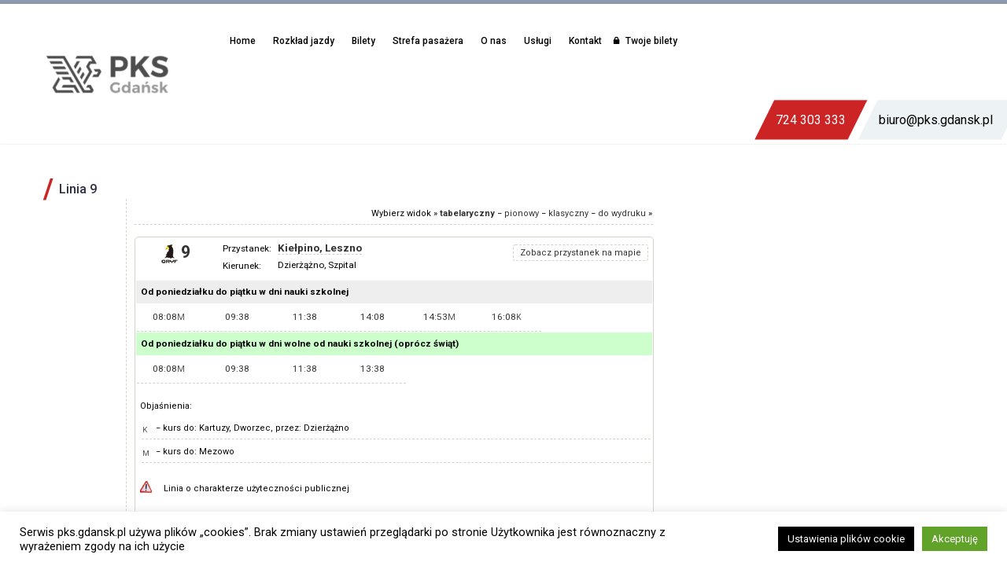

--- FILE ---
content_type: text/html; charset=utf-8
request_url: https://www.google.com/recaptcha/api2/anchor?ar=1&k=6Lfki1YrAAAAADqG8AICttdCRHMGvtedZNvOMuC0&co=aHR0cHM6Ly93d3cucGtzLmdkYW5zay5wbDo0NDM.&hl=en&v=7gg7H51Q-naNfhmCP3_R47ho&size=invisible&anchor-ms=20000&execute-ms=30000&cb=eq36f6sf48mj
body_size: 48202
content:
<!DOCTYPE HTML><html dir="ltr" lang="en"><head><meta http-equiv="Content-Type" content="text/html; charset=UTF-8">
<meta http-equiv="X-UA-Compatible" content="IE=edge">
<title>reCAPTCHA</title>
<style type="text/css">
/* cyrillic-ext */
@font-face {
  font-family: 'Roboto';
  font-style: normal;
  font-weight: 400;
  font-stretch: 100%;
  src: url(//fonts.gstatic.com/s/roboto/v48/KFO7CnqEu92Fr1ME7kSn66aGLdTylUAMa3GUBHMdazTgWw.woff2) format('woff2');
  unicode-range: U+0460-052F, U+1C80-1C8A, U+20B4, U+2DE0-2DFF, U+A640-A69F, U+FE2E-FE2F;
}
/* cyrillic */
@font-face {
  font-family: 'Roboto';
  font-style: normal;
  font-weight: 400;
  font-stretch: 100%;
  src: url(//fonts.gstatic.com/s/roboto/v48/KFO7CnqEu92Fr1ME7kSn66aGLdTylUAMa3iUBHMdazTgWw.woff2) format('woff2');
  unicode-range: U+0301, U+0400-045F, U+0490-0491, U+04B0-04B1, U+2116;
}
/* greek-ext */
@font-face {
  font-family: 'Roboto';
  font-style: normal;
  font-weight: 400;
  font-stretch: 100%;
  src: url(//fonts.gstatic.com/s/roboto/v48/KFO7CnqEu92Fr1ME7kSn66aGLdTylUAMa3CUBHMdazTgWw.woff2) format('woff2');
  unicode-range: U+1F00-1FFF;
}
/* greek */
@font-face {
  font-family: 'Roboto';
  font-style: normal;
  font-weight: 400;
  font-stretch: 100%;
  src: url(//fonts.gstatic.com/s/roboto/v48/KFO7CnqEu92Fr1ME7kSn66aGLdTylUAMa3-UBHMdazTgWw.woff2) format('woff2');
  unicode-range: U+0370-0377, U+037A-037F, U+0384-038A, U+038C, U+038E-03A1, U+03A3-03FF;
}
/* math */
@font-face {
  font-family: 'Roboto';
  font-style: normal;
  font-weight: 400;
  font-stretch: 100%;
  src: url(//fonts.gstatic.com/s/roboto/v48/KFO7CnqEu92Fr1ME7kSn66aGLdTylUAMawCUBHMdazTgWw.woff2) format('woff2');
  unicode-range: U+0302-0303, U+0305, U+0307-0308, U+0310, U+0312, U+0315, U+031A, U+0326-0327, U+032C, U+032F-0330, U+0332-0333, U+0338, U+033A, U+0346, U+034D, U+0391-03A1, U+03A3-03A9, U+03B1-03C9, U+03D1, U+03D5-03D6, U+03F0-03F1, U+03F4-03F5, U+2016-2017, U+2034-2038, U+203C, U+2040, U+2043, U+2047, U+2050, U+2057, U+205F, U+2070-2071, U+2074-208E, U+2090-209C, U+20D0-20DC, U+20E1, U+20E5-20EF, U+2100-2112, U+2114-2115, U+2117-2121, U+2123-214F, U+2190, U+2192, U+2194-21AE, U+21B0-21E5, U+21F1-21F2, U+21F4-2211, U+2213-2214, U+2216-22FF, U+2308-230B, U+2310, U+2319, U+231C-2321, U+2336-237A, U+237C, U+2395, U+239B-23B7, U+23D0, U+23DC-23E1, U+2474-2475, U+25AF, U+25B3, U+25B7, U+25BD, U+25C1, U+25CA, U+25CC, U+25FB, U+266D-266F, U+27C0-27FF, U+2900-2AFF, U+2B0E-2B11, U+2B30-2B4C, U+2BFE, U+3030, U+FF5B, U+FF5D, U+1D400-1D7FF, U+1EE00-1EEFF;
}
/* symbols */
@font-face {
  font-family: 'Roboto';
  font-style: normal;
  font-weight: 400;
  font-stretch: 100%;
  src: url(//fonts.gstatic.com/s/roboto/v48/KFO7CnqEu92Fr1ME7kSn66aGLdTylUAMaxKUBHMdazTgWw.woff2) format('woff2');
  unicode-range: U+0001-000C, U+000E-001F, U+007F-009F, U+20DD-20E0, U+20E2-20E4, U+2150-218F, U+2190, U+2192, U+2194-2199, U+21AF, U+21E6-21F0, U+21F3, U+2218-2219, U+2299, U+22C4-22C6, U+2300-243F, U+2440-244A, U+2460-24FF, U+25A0-27BF, U+2800-28FF, U+2921-2922, U+2981, U+29BF, U+29EB, U+2B00-2BFF, U+4DC0-4DFF, U+FFF9-FFFB, U+10140-1018E, U+10190-1019C, U+101A0, U+101D0-101FD, U+102E0-102FB, U+10E60-10E7E, U+1D2C0-1D2D3, U+1D2E0-1D37F, U+1F000-1F0FF, U+1F100-1F1AD, U+1F1E6-1F1FF, U+1F30D-1F30F, U+1F315, U+1F31C, U+1F31E, U+1F320-1F32C, U+1F336, U+1F378, U+1F37D, U+1F382, U+1F393-1F39F, U+1F3A7-1F3A8, U+1F3AC-1F3AF, U+1F3C2, U+1F3C4-1F3C6, U+1F3CA-1F3CE, U+1F3D4-1F3E0, U+1F3ED, U+1F3F1-1F3F3, U+1F3F5-1F3F7, U+1F408, U+1F415, U+1F41F, U+1F426, U+1F43F, U+1F441-1F442, U+1F444, U+1F446-1F449, U+1F44C-1F44E, U+1F453, U+1F46A, U+1F47D, U+1F4A3, U+1F4B0, U+1F4B3, U+1F4B9, U+1F4BB, U+1F4BF, U+1F4C8-1F4CB, U+1F4D6, U+1F4DA, U+1F4DF, U+1F4E3-1F4E6, U+1F4EA-1F4ED, U+1F4F7, U+1F4F9-1F4FB, U+1F4FD-1F4FE, U+1F503, U+1F507-1F50B, U+1F50D, U+1F512-1F513, U+1F53E-1F54A, U+1F54F-1F5FA, U+1F610, U+1F650-1F67F, U+1F687, U+1F68D, U+1F691, U+1F694, U+1F698, U+1F6AD, U+1F6B2, U+1F6B9-1F6BA, U+1F6BC, U+1F6C6-1F6CF, U+1F6D3-1F6D7, U+1F6E0-1F6EA, U+1F6F0-1F6F3, U+1F6F7-1F6FC, U+1F700-1F7FF, U+1F800-1F80B, U+1F810-1F847, U+1F850-1F859, U+1F860-1F887, U+1F890-1F8AD, U+1F8B0-1F8BB, U+1F8C0-1F8C1, U+1F900-1F90B, U+1F93B, U+1F946, U+1F984, U+1F996, U+1F9E9, U+1FA00-1FA6F, U+1FA70-1FA7C, U+1FA80-1FA89, U+1FA8F-1FAC6, U+1FACE-1FADC, U+1FADF-1FAE9, U+1FAF0-1FAF8, U+1FB00-1FBFF;
}
/* vietnamese */
@font-face {
  font-family: 'Roboto';
  font-style: normal;
  font-weight: 400;
  font-stretch: 100%;
  src: url(//fonts.gstatic.com/s/roboto/v48/KFO7CnqEu92Fr1ME7kSn66aGLdTylUAMa3OUBHMdazTgWw.woff2) format('woff2');
  unicode-range: U+0102-0103, U+0110-0111, U+0128-0129, U+0168-0169, U+01A0-01A1, U+01AF-01B0, U+0300-0301, U+0303-0304, U+0308-0309, U+0323, U+0329, U+1EA0-1EF9, U+20AB;
}
/* latin-ext */
@font-face {
  font-family: 'Roboto';
  font-style: normal;
  font-weight: 400;
  font-stretch: 100%;
  src: url(//fonts.gstatic.com/s/roboto/v48/KFO7CnqEu92Fr1ME7kSn66aGLdTylUAMa3KUBHMdazTgWw.woff2) format('woff2');
  unicode-range: U+0100-02BA, U+02BD-02C5, U+02C7-02CC, U+02CE-02D7, U+02DD-02FF, U+0304, U+0308, U+0329, U+1D00-1DBF, U+1E00-1E9F, U+1EF2-1EFF, U+2020, U+20A0-20AB, U+20AD-20C0, U+2113, U+2C60-2C7F, U+A720-A7FF;
}
/* latin */
@font-face {
  font-family: 'Roboto';
  font-style: normal;
  font-weight: 400;
  font-stretch: 100%;
  src: url(//fonts.gstatic.com/s/roboto/v48/KFO7CnqEu92Fr1ME7kSn66aGLdTylUAMa3yUBHMdazQ.woff2) format('woff2');
  unicode-range: U+0000-00FF, U+0131, U+0152-0153, U+02BB-02BC, U+02C6, U+02DA, U+02DC, U+0304, U+0308, U+0329, U+2000-206F, U+20AC, U+2122, U+2191, U+2193, U+2212, U+2215, U+FEFF, U+FFFD;
}
/* cyrillic-ext */
@font-face {
  font-family: 'Roboto';
  font-style: normal;
  font-weight: 500;
  font-stretch: 100%;
  src: url(//fonts.gstatic.com/s/roboto/v48/KFO7CnqEu92Fr1ME7kSn66aGLdTylUAMa3GUBHMdazTgWw.woff2) format('woff2');
  unicode-range: U+0460-052F, U+1C80-1C8A, U+20B4, U+2DE0-2DFF, U+A640-A69F, U+FE2E-FE2F;
}
/* cyrillic */
@font-face {
  font-family: 'Roboto';
  font-style: normal;
  font-weight: 500;
  font-stretch: 100%;
  src: url(//fonts.gstatic.com/s/roboto/v48/KFO7CnqEu92Fr1ME7kSn66aGLdTylUAMa3iUBHMdazTgWw.woff2) format('woff2');
  unicode-range: U+0301, U+0400-045F, U+0490-0491, U+04B0-04B1, U+2116;
}
/* greek-ext */
@font-face {
  font-family: 'Roboto';
  font-style: normal;
  font-weight: 500;
  font-stretch: 100%;
  src: url(//fonts.gstatic.com/s/roboto/v48/KFO7CnqEu92Fr1ME7kSn66aGLdTylUAMa3CUBHMdazTgWw.woff2) format('woff2');
  unicode-range: U+1F00-1FFF;
}
/* greek */
@font-face {
  font-family: 'Roboto';
  font-style: normal;
  font-weight: 500;
  font-stretch: 100%;
  src: url(//fonts.gstatic.com/s/roboto/v48/KFO7CnqEu92Fr1ME7kSn66aGLdTylUAMa3-UBHMdazTgWw.woff2) format('woff2');
  unicode-range: U+0370-0377, U+037A-037F, U+0384-038A, U+038C, U+038E-03A1, U+03A3-03FF;
}
/* math */
@font-face {
  font-family: 'Roboto';
  font-style: normal;
  font-weight: 500;
  font-stretch: 100%;
  src: url(//fonts.gstatic.com/s/roboto/v48/KFO7CnqEu92Fr1ME7kSn66aGLdTylUAMawCUBHMdazTgWw.woff2) format('woff2');
  unicode-range: U+0302-0303, U+0305, U+0307-0308, U+0310, U+0312, U+0315, U+031A, U+0326-0327, U+032C, U+032F-0330, U+0332-0333, U+0338, U+033A, U+0346, U+034D, U+0391-03A1, U+03A3-03A9, U+03B1-03C9, U+03D1, U+03D5-03D6, U+03F0-03F1, U+03F4-03F5, U+2016-2017, U+2034-2038, U+203C, U+2040, U+2043, U+2047, U+2050, U+2057, U+205F, U+2070-2071, U+2074-208E, U+2090-209C, U+20D0-20DC, U+20E1, U+20E5-20EF, U+2100-2112, U+2114-2115, U+2117-2121, U+2123-214F, U+2190, U+2192, U+2194-21AE, U+21B0-21E5, U+21F1-21F2, U+21F4-2211, U+2213-2214, U+2216-22FF, U+2308-230B, U+2310, U+2319, U+231C-2321, U+2336-237A, U+237C, U+2395, U+239B-23B7, U+23D0, U+23DC-23E1, U+2474-2475, U+25AF, U+25B3, U+25B7, U+25BD, U+25C1, U+25CA, U+25CC, U+25FB, U+266D-266F, U+27C0-27FF, U+2900-2AFF, U+2B0E-2B11, U+2B30-2B4C, U+2BFE, U+3030, U+FF5B, U+FF5D, U+1D400-1D7FF, U+1EE00-1EEFF;
}
/* symbols */
@font-face {
  font-family: 'Roboto';
  font-style: normal;
  font-weight: 500;
  font-stretch: 100%;
  src: url(//fonts.gstatic.com/s/roboto/v48/KFO7CnqEu92Fr1ME7kSn66aGLdTylUAMaxKUBHMdazTgWw.woff2) format('woff2');
  unicode-range: U+0001-000C, U+000E-001F, U+007F-009F, U+20DD-20E0, U+20E2-20E4, U+2150-218F, U+2190, U+2192, U+2194-2199, U+21AF, U+21E6-21F0, U+21F3, U+2218-2219, U+2299, U+22C4-22C6, U+2300-243F, U+2440-244A, U+2460-24FF, U+25A0-27BF, U+2800-28FF, U+2921-2922, U+2981, U+29BF, U+29EB, U+2B00-2BFF, U+4DC0-4DFF, U+FFF9-FFFB, U+10140-1018E, U+10190-1019C, U+101A0, U+101D0-101FD, U+102E0-102FB, U+10E60-10E7E, U+1D2C0-1D2D3, U+1D2E0-1D37F, U+1F000-1F0FF, U+1F100-1F1AD, U+1F1E6-1F1FF, U+1F30D-1F30F, U+1F315, U+1F31C, U+1F31E, U+1F320-1F32C, U+1F336, U+1F378, U+1F37D, U+1F382, U+1F393-1F39F, U+1F3A7-1F3A8, U+1F3AC-1F3AF, U+1F3C2, U+1F3C4-1F3C6, U+1F3CA-1F3CE, U+1F3D4-1F3E0, U+1F3ED, U+1F3F1-1F3F3, U+1F3F5-1F3F7, U+1F408, U+1F415, U+1F41F, U+1F426, U+1F43F, U+1F441-1F442, U+1F444, U+1F446-1F449, U+1F44C-1F44E, U+1F453, U+1F46A, U+1F47D, U+1F4A3, U+1F4B0, U+1F4B3, U+1F4B9, U+1F4BB, U+1F4BF, U+1F4C8-1F4CB, U+1F4D6, U+1F4DA, U+1F4DF, U+1F4E3-1F4E6, U+1F4EA-1F4ED, U+1F4F7, U+1F4F9-1F4FB, U+1F4FD-1F4FE, U+1F503, U+1F507-1F50B, U+1F50D, U+1F512-1F513, U+1F53E-1F54A, U+1F54F-1F5FA, U+1F610, U+1F650-1F67F, U+1F687, U+1F68D, U+1F691, U+1F694, U+1F698, U+1F6AD, U+1F6B2, U+1F6B9-1F6BA, U+1F6BC, U+1F6C6-1F6CF, U+1F6D3-1F6D7, U+1F6E0-1F6EA, U+1F6F0-1F6F3, U+1F6F7-1F6FC, U+1F700-1F7FF, U+1F800-1F80B, U+1F810-1F847, U+1F850-1F859, U+1F860-1F887, U+1F890-1F8AD, U+1F8B0-1F8BB, U+1F8C0-1F8C1, U+1F900-1F90B, U+1F93B, U+1F946, U+1F984, U+1F996, U+1F9E9, U+1FA00-1FA6F, U+1FA70-1FA7C, U+1FA80-1FA89, U+1FA8F-1FAC6, U+1FACE-1FADC, U+1FADF-1FAE9, U+1FAF0-1FAF8, U+1FB00-1FBFF;
}
/* vietnamese */
@font-face {
  font-family: 'Roboto';
  font-style: normal;
  font-weight: 500;
  font-stretch: 100%;
  src: url(//fonts.gstatic.com/s/roboto/v48/KFO7CnqEu92Fr1ME7kSn66aGLdTylUAMa3OUBHMdazTgWw.woff2) format('woff2');
  unicode-range: U+0102-0103, U+0110-0111, U+0128-0129, U+0168-0169, U+01A0-01A1, U+01AF-01B0, U+0300-0301, U+0303-0304, U+0308-0309, U+0323, U+0329, U+1EA0-1EF9, U+20AB;
}
/* latin-ext */
@font-face {
  font-family: 'Roboto';
  font-style: normal;
  font-weight: 500;
  font-stretch: 100%;
  src: url(//fonts.gstatic.com/s/roboto/v48/KFO7CnqEu92Fr1ME7kSn66aGLdTylUAMa3KUBHMdazTgWw.woff2) format('woff2');
  unicode-range: U+0100-02BA, U+02BD-02C5, U+02C7-02CC, U+02CE-02D7, U+02DD-02FF, U+0304, U+0308, U+0329, U+1D00-1DBF, U+1E00-1E9F, U+1EF2-1EFF, U+2020, U+20A0-20AB, U+20AD-20C0, U+2113, U+2C60-2C7F, U+A720-A7FF;
}
/* latin */
@font-face {
  font-family: 'Roboto';
  font-style: normal;
  font-weight: 500;
  font-stretch: 100%;
  src: url(//fonts.gstatic.com/s/roboto/v48/KFO7CnqEu92Fr1ME7kSn66aGLdTylUAMa3yUBHMdazQ.woff2) format('woff2');
  unicode-range: U+0000-00FF, U+0131, U+0152-0153, U+02BB-02BC, U+02C6, U+02DA, U+02DC, U+0304, U+0308, U+0329, U+2000-206F, U+20AC, U+2122, U+2191, U+2193, U+2212, U+2215, U+FEFF, U+FFFD;
}
/* cyrillic-ext */
@font-face {
  font-family: 'Roboto';
  font-style: normal;
  font-weight: 900;
  font-stretch: 100%;
  src: url(//fonts.gstatic.com/s/roboto/v48/KFO7CnqEu92Fr1ME7kSn66aGLdTylUAMa3GUBHMdazTgWw.woff2) format('woff2');
  unicode-range: U+0460-052F, U+1C80-1C8A, U+20B4, U+2DE0-2DFF, U+A640-A69F, U+FE2E-FE2F;
}
/* cyrillic */
@font-face {
  font-family: 'Roboto';
  font-style: normal;
  font-weight: 900;
  font-stretch: 100%;
  src: url(//fonts.gstatic.com/s/roboto/v48/KFO7CnqEu92Fr1ME7kSn66aGLdTylUAMa3iUBHMdazTgWw.woff2) format('woff2');
  unicode-range: U+0301, U+0400-045F, U+0490-0491, U+04B0-04B1, U+2116;
}
/* greek-ext */
@font-face {
  font-family: 'Roboto';
  font-style: normal;
  font-weight: 900;
  font-stretch: 100%;
  src: url(//fonts.gstatic.com/s/roboto/v48/KFO7CnqEu92Fr1ME7kSn66aGLdTylUAMa3CUBHMdazTgWw.woff2) format('woff2');
  unicode-range: U+1F00-1FFF;
}
/* greek */
@font-face {
  font-family: 'Roboto';
  font-style: normal;
  font-weight: 900;
  font-stretch: 100%;
  src: url(//fonts.gstatic.com/s/roboto/v48/KFO7CnqEu92Fr1ME7kSn66aGLdTylUAMa3-UBHMdazTgWw.woff2) format('woff2');
  unicode-range: U+0370-0377, U+037A-037F, U+0384-038A, U+038C, U+038E-03A1, U+03A3-03FF;
}
/* math */
@font-face {
  font-family: 'Roboto';
  font-style: normal;
  font-weight: 900;
  font-stretch: 100%;
  src: url(//fonts.gstatic.com/s/roboto/v48/KFO7CnqEu92Fr1ME7kSn66aGLdTylUAMawCUBHMdazTgWw.woff2) format('woff2');
  unicode-range: U+0302-0303, U+0305, U+0307-0308, U+0310, U+0312, U+0315, U+031A, U+0326-0327, U+032C, U+032F-0330, U+0332-0333, U+0338, U+033A, U+0346, U+034D, U+0391-03A1, U+03A3-03A9, U+03B1-03C9, U+03D1, U+03D5-03D6, U+03F0-03F1, U+03F4-03F5, U+2016-2017, U+2034-2038, U+203C, U+2040, U+2043, U+2047, U+2050, U+2057, U+205F, U+2070-2071, U+2074-208E, U+2090-209C, U+20D0-20DC, U+20E1, U+20E5-20EF, U+2100-2112, U+2114-2115, U+2117-2121, U+2123-214F, U+2190, U+2192, U+2194-21AE, U+21B0-21E5, U+21F1-21F2, U+21F4-2211, U+2213-2214, U+2216-22FF, U+2308-230B, U+2310, U+2319, U+231C-2321, U+2336-237A, U+237C, U+2395, U+239B-23B7, U+23D0, U+23DC-23E1, U+2474-2475, U+25AF, U+25B3, U+25B7, U+25BD, U+25C1, U+25CA, U+25CC, U+25FB, U+266D-266F, U+27C0-27FF, U+2900-2AFF, U+2B0E-2B11, U+2B30-2B4C, U+2BFE, U+3030, U+FF5B, U+FF5D, U+1D400-1D7FF, U+1EE00-1EEFF;
}
/* symbols */
@font-face {
  font-family: 'Roboto';
  font-style: normal;
  font-weight: 900;
  font-stretch: 100%;
  src: url(//fonts.gstatic.com/s/roboto/v48/KFO7CnqEu92Fr1ME7kSn66aGLdTylUAMaxKUBHMdazTgWw.woff2) format('woff2');
  unicode-range: U+0001-000C, U+000E-001F, U+007F-009F, U+20DD-20E0, U+20E2-20E4, U+2150-218F, U+2190, U+2192, U+2194-2199, U+21AF, U+21E6-21F0, U+21F3, U+2218-2219, U+2299, U+22C4-22C6, U+2300-243F, U+2440-244A, U+2460-24FF, U+25A0-27BF, U+2800-28FF, U+2921-2922, U+2981, U+29BF, U+29EB, U+2B00-2BFF, U+4DC0-4DFF, U+FFF9-FFFB, U+10140-1018E, U+10190-1019C, U+101A0, U+101D0-101FD, U+102E0-102FB, U+10E60-10E7E, U+1D2C0-1D2D3, U+1D2E0-1D37F, U+1F000-1F0FF, U+1F100-1F1AD, U+1F1E6-1F1FF, U+1F30D-1F30F, U+1F315, U+1F31C, U+1F31E, U+1F320-1F32C, U+1F336, U+1F378, U+1F37D, U+1F382, U+1F393-1F39F, U+1F3A7-1F3A8, U+1F3AC-1F3AF, U+1F3C2, U+1F3C4-1F3C6, U+1F3CA-1F3CE, U+1F3D4-1F3E0, U+1F3ED, U+1F3F1-1F3F3, U+1F3F5-1F3F7, U+1F408, U+1F415, U+1F41F, U+1F426, U+1F43F, U+1F441-1F442, U+1F444, U+1F446-1F449, U+1F44C-1F44E, U+1F453, U+1F46A, U+1F47D, U+1F4A3, U+1F4B0, U+1F4B3, U+1F4B9, U+1F4BB, U+1F4BF, U+1F4C8-1F4CB, U+1F4D6, U+1F4DA, U+1F4DF, U+1F4E3-1F4E6, U+1F4EA-1F4ED, U+1F4F7, U+1F4F9-1F4FB, U+1F4FD-1F4FE, U+1F503, U+1F507-1F50B, U+1F50D, U+1F512-1F513, U+1F53E-1F54A, U+1F54F-1F5FA, U+1F610, U+1F650-1F67F, U+1F687, U+1F68D, U+1F691, U+1F694, U+1F698, U+1F6AD, U+1F6B2, U+1F6B9-1F6BA, U+1F6BC, U+1F6C6-1F6CF, U+1F6D3-1F6D7, U+1F6E0-1F6EA, U+1F6F0-1F6F3, U+1F6F7-1F6FC, U+1F700-1F7FF, U+1F800-1F80B, U+1F810-1F847, U+1F850-1F859, U+1F860-1F887, U+1F890-1F8AD, U+1F8B0-1F8BB, U+1F8C0-1F8C1, U+1F900-1F90B, U+1F93B, U+1F946, U+1F984, U+1F996, U+1F9E9, U+1FA00-1FA6F, U+1FA70-1FA7C, U+1FA80-1FA89, U+1FA8F-1FAC6, U+1FACE-1FADC, U+1FADF-1FAE9, U+1FAF0-1FAF8, U+1FB00-1FBFF;
}
/* vietnamese */
@font-face {
  font-family: 'Roboto';
  font-style: normal;
  font-weight: 900;
  font-stretch: 100%;
  src: url(//fonts.gstatic.com/s/roboto/v48/KFO7CnqEu92Fr1ME7kSn66aGLdTylUAMa3OUBHMdazTgWw.woff2) format('woff2');
  unicode-range: U+0102-0103, U+0110-0111, U+0128-0129, U+0168-0169, U+01A0-01A1, U+01AF-01B0, U+0300-0301, U+0303-0304, U+0308-0309, U+0323, U+0329, U+1EA0-1EF9, U+20AB;
}
/* latin-ext */
@font-face {
  font-family: 'Roboto';
  font-style: normal;
  font-weight: 900;
  font-stretch: 100%;
  src: url(//fonts.gstatic.com/s/roboto/v48/KFO7CnqEu92Fr1ME7kSn66aGLdTylUAMa3KUBHMdazTgWw.woff2) format('woff2');
  unicode-range: U+0100-02BA, U+02BD-02C5, U+02C7-02CC, U+02CE-02D7, U+02DD-02FF, U+0304, U+0308, U+0329, U+1D00-1DBF, U+1E00-1E9F, U+1EF2-1EFF, U+2020, U+20A0-20AB, U+20AD-20C0, U+2113, U+2C60-2C7F, U+A720-A7FF;
}
/* latin */
@font-face {
  font-family: 'Roboto';
  font-style: normal;
  font-weight: 900;
  font-stretch: 100%;
  src: url(//fonts.gstatic.com/s/roboto/v48/KFO7CnqEu92Fr1ME7kSn66aGLdTylUAMa3yUBHMdazQ.woff2) format('woff2');
  unicode-range: U+0000-00FF, U+0131, U+0152-0153, U+02BB-02BC, U+02C6, U+02DA, U+02DC, U+0304, U+0308, U+0329, U+2000-206F, U+20AC, U+2122, U+2191, U+2193, U+2212, U+2215, U+FEFF, U+FFFD;
}

</style>
<link rel="stylesheet" type="text/css" href="https://www.gstatic.com/recaptcha/releases/7gg7H51Q-naNfhmCP3_R47ho/styles__ltr.css">
<script nonce="wIzdbzIqCY-IA_1vgaKZww" type="text/javascript">window['__recaptcha_api'] = 'https://www.google.com/recaptcha/api2/';</script>
<script type="text/javascript" src="https://www.gstatic.com/recaptcha/releases/7gg7H51Q-naNfhmCP3_R47ho/recaptcha__en.js" nonce="wIzdbzIqCY-IA_1vgaKZww">
      
    </script></head>
<body><div id="rc-anchor-alert" class="rc-anchor-alert"></div>
<input type="hidden" id="recaptcha-token" value="[base64]">
<script type="text/javascript" nonce="wIzdbzIqCY-IA_1vgaKZww">
      recaptcha.anchor.Main.init("[\x22ainput\x22,[\x22bgdata\x22,\x22\x22,\[base64]/[base64]/bmV3IFpbdF0obVswXSk6Sz09Mj9uZXcgWlt0XShtWzBdLG1bMV0pOks9PTM/bmV3IFpbdF0obVswXSxtWzFdLG1bMl0pOks9PTQ/[base64]/[base64]/[base64]/[base64]/[base64]/[base64]/[base64]/[base64]/[base64]/[base64]/[base64]/[base64]/[base64]/[base64]\\u003d\\u003d\x22,\[base64]\\u003d\\u003d\x22,\x22S8Odwo4cK8Oow45VwpzDucO8c2goSsKrw7dZQMKtUljDucOzwolTfcOXw4/CuADCpjg8wqUkwpB5a8KIVMKgJQXDoF58ecKZwr3Dj8KRw53DrsKaw5fDoivCsmjCusKSwqvCkcKNw6HCgSbDqsKLC8KPTmrDicO6wo7DosOZw7/CocOywq0HXsKSwql3cAg2wqQXwqIdBcKbwrHDqU/Dm8KBw5bCn8OsF0FGwq0NwqHCvMKLwqMtGcKyN0DDocOEwpbCtMOPwrzCsz3DkwvCusOAw4LDjcO1wpsKwqNQIMOfwrkfwpJcSMOzwqAeVcKuw5tJZ8KOwrVuw5tAw5HCnDXDngrCs0zCt8O/OcK5w5tIwrzDj8O6F8OMCAQXBcKTXw55f8OkJsKeQ8OyLcOSwqPDuXHDlsKFw7DCmCLDqR9CegDCsjUaw4Z6w7Y3wo7CjxzDpTfDvsKJH8OMwrpQwq7DlcKrw4PDr0RUcMK/[base64]/CsD0Pw7kSwqdVeUPDhCESw6zDlMOII8K6w4BzABNgAhvDr8KTMlfCssO/OGxDwrTCkG5Ww4XDuMOYScObw7zCgcOqXF44NsOnwoYlQcOFTXM5N8O6w6jCk8OPw6HCh8K4PcKlwoo2EcKBwoHCihrDpMOCfmfDtQABwqtFwofCrMOuwqlSXWvDicOZFhxWBmJtwrrDrlNjw7jCl8KZWsO4L2x5w7AiB8Kxw4rClMO2wr/Cr8ONW1RLBjJNA0MGwrbDullccMOswrQdwolBEMKTHsK3EMKXw7DDvMKON8O7wqbCl8Kww64ow7Mjw6QNdcK3bgFHwqbDgMOAwqzCgcOIworDv23CrVbDnsOVwrFJwr7Cj8KTacK0wph3asO3w6TCshAoHsKswq4sw6sPwrzDvcK/wq9YP8K/[base64]/OcKMIBHCk8KMXwfCowPDuMOLwqXDgRQHw6nCmcOxYsOaQMOxwqQXbyZRw6bDmsOYwrY0W2XDpMK3wp3Co3Y/w4bDocOXR1LDvMKBFhbCisOhOw7ChWErw6nCmQzDv0duw7prfMKtAHh6w5/Cl8KXw6bDq8K8w5PDh1hRP8Ofw5nCnMKmNXdkw4PDsk5lw7/DtHNRw6HDnsOSInPDgHLCucKvDWxdw6vCi8OKw5YjwqfCrMOLwoR3w5nCl8KXC3hxVChOA8K0w7PDh0sQw6ExAQnDkMOQTMOFPMOBAhl3wpHDvQxew6vDnm7DpcOrw4UOVMOXwpRPNMKTR8Kpw60xwpHDksKBUjzCicKCw5DDk8O/wqnCpMKvQREww5IHUFPDnsK4wqPClsOtw5fClMOUw5XCrXfDsnB9woTDjMKKJSdzXgjCljZawpnCnsKowpzDsk/CjsKew4BDw6XCpMKJw7pqVsOKwrbClTLDo3LDhQF0QD3CgVYXaQAdwrlFXcOKayAYWjfDvMOpw7lfw50Bw67DrQ7DonfDrMKjwqvCqcKSwq8fEcOEYsOFHR1SOsKAw4vCjWhgA1zDjMK8dV/CtcKDwo4uw4PCiB7CjHbDok/ClVnCqMOtR8KgY8OIEMOhJsKqFHEfw5AKwoNrc8OgO8OzOyM6wrfCksKcwqLCoihqw6YOw5zCusKpwr8eRcOuw4/[base64]/[base64]/w6rCoi7Co3csNsOkwpkcKsOCw40Ow5PCn8OQGiRxwoDDtG3CrxrDtmrCuUEEX8ORKMOnwp4Iw6bCnzRYwqvDt8KOw7bDtAnCowlqejXDhcKlw6QwI1tjMMKAw7zDqBTCl299eBTDkcKNw53ChMOhXcOjw6fCjQN9w5pYVFYBAELDrsOGcsKqw6B3w7bCqlDDnS/Di0gLd8OZayo7VmgiU8KNc8OUw6jCjB3CgcKgw5BJwq/[base64]/[base64]/AA3DrcKIwrF/AFQoIcKhwqnDsMK/PsOXMsOtwoQiGMO5w4vDqsKGBxx7w6LCriRRUR58w6nCscO9CcOxVRHClktKwqlgGxDChcOSw5N1ewYHLMOJwpMfUsKFNsOCwrFlw4d/PhbDnU9QwrTDtsK/OWZ8w4tiwr5tUcK3w4zDiSrDkcOeJMO8woTDtkRENhfCkMOgwqjDvzLDpVM2wopSI0/DncOZw49sGMOVK8KXH0Vnw5fDhH5Xw60DT0nCgsOSXVVJwrZkw6fCucODw4M2wrDCtMKacMKJw64zRQlZPD1iTsOeZ8OowplAwqMFw7VIUMOLZzRKIjxcw73DjSnDvsOCOxAKfmUQw5HCil9ae2IVL0TDvQ/CkQsGPloAwobDpVXDpxB8ZH4keVloNMKRw4g7YzzDrMKlw7AKw50QWsOlWsKrLiEUJ8OiwrIBwot6w5/Ci8OrbMOyEHLDocO/BcK/wp/CnWdyw7LDgRHCvj/CncK0w4fDtsONwpohw54cCik/wq4+XCdRwqHDssO2KsKIw5jDpMK6w6kwFsKOCR5mw6kRGcK5w6pjwpZ+Z8Kpw5sFw5gAwp/Ci8OjA17DhzTCm8OPw4nCtHJAJsKYw7PDvgY1C1DDszQLwqoeJsOzwqNiVHvDu8KMeT4ew79yTcOpw7bDlMKJB8KNSsK1w6bCpMKjSjpywrYFQ8KDa8OdwqzDmnbCssK7w67CuBYiSMOMPTnCpwEUw6Zbd2hjwqbCq1JYw5zCvsO/w5VvXsKlwoLDmsK2B8O4wr/[base64]/DhmJGwq1aw5kLCcKXScKdw6h6wr0twqrDlQ7Crnc/w4XCpDzDi0/DjGo0wp/DrcKdw51XSV7CpRDCusOiw50zw4zDpsKAwo7Cl2PCkMOLwrbDt8K1w7wKKETClGnDgCILEk7DgG0jw48Ww5TCmWDCvRTCssK6wpbDvn8PwrrDpcOtwp47WsObwotiCVXDpnkobMKTw5AvwqLDsMORw77CucOuNg/[base64]/Dp8K1PMKvwrx8wrDCrMKFcsOhbywqwow9bcKJwrXCqhHCs8OkaMOGS1rDtkR0e8KOwpJdw7bDicOEA2xuE0FUwrx6wpQsNMKyw4Y/wpjDrFxFwqXCqUl4wqHChxRWZ8K/w6DCkcKDw5zDuwZ5VFXCm8OkDy8TXsKkOALCu3fCpMOGcErDsChEInLDgRbCrMOFwrDDpcOLA2jCsAJKwobDnRVFwqrCvsKcw7F/[base64]/Do13CnCZlw6/CmcO/w6VpL8Knc2XDksO9K8KCUC7CpELDp8KVSn1cBDrCgsOKREjDg8OFwojDgADCkwbDk8ONwrp3dzkyFMKYLA10woQVw5JqCcK3w6MZCWHDkcOFw4DDrMKheMODwpxcUA3DkUvCosO/UsO2w4XCgMK7wq3ClMOzwobCrm9lwpwde2DCki1RZnfDnzrCtcKEwprDrGorw6hxw50KwqUSVcKQeMORHX7Di8K1w65mND1df8OiKDx/G8KRwpxZUMOwIMO7eMKbcAnDgEYvKMKzw7kdwovDh8K6wrbDq8KwTiYawo1GJcO2worDu8KXccKLDsKRwqBcw4dWwqDDi2XCusK6MU0WelPCtn3CnkB+cjpfAmPDkDbDnk/Dn8O5BhMJXsKnwrHDg3fDtQTDhMK+wpXCpsKVw5ZtwoxGCU7Cp27CpSLCogDDnQLDmMOvKMKdCsKTw5jDszo+XEDDusOnwrp3wrhQYybDrBd7XFVVw7trRC5nw7x9w7vDhsO2w5RUfsKhw7hLHWNAfmnDssKdFsOyW8O/AgRmwrJUB8KSQyNtwpoSw4Q9w6XDo8KewrM0YFHDisKiwpfDnB9OTGBibcKjBEvDhsOawo9TdMKia2E0ScOIbMOAw54nGmVqXsOab1rDiijCvsOcw53CmcOxVcOZwrgzwqTDo8OORTDDrcKVdcOlbQ5jU8OzJn/CtAQ8w5DDujLDtkHCtQvDthPDnGcWwqvCvArDuMO5ZRUwCsKTwpUaw5B+wpzCihxmw71HccO8XXLDqsONEMO3Vz7CsR/Dv1YaRmcdGsOjFMOcw4o8woRGFcODwrvDjDxeYAvDjsKmwo4CB8OLGWPCqcOEwpnCiMKXwr5HwotfH0dcFHfCkh3DuE7CinLChMKBPcOgS8OaPm/[base64]/Di8OIw7x4w7bCr1tYw4TDq8Klw6vDj8KGGlIdH8KzTDHDg8OOQcODFXTCqxBhwrzCj8O6w57DocKzw74zTMOBJGTDhMOww5wqw63DhDLDtMOdWsO6IMODeMKxXl9Iw5lGH8OfPm/DlcKdUzLCrXnDmjAuXcKEw7YRwr1+wolLw4tAw5Zow7p4AFNiwqJKw65rY0vCq8KfBcK5KsKdL8KFE8O6OEnCpTESwotmRyXCp8K/AHMCZMKGeT7DtcOSScKdw6jDk8O+QlDClsOlBUjCiMKHw47Dn8Oww7dkNsKGwqQsYTXCh3PDslzDu8OwH8KXB8KeInoCwr/[base64]/w4vCp8KSNMOZCjEHYMOlZsOswpnCmDgCFhdtw4gAwrDCgcKiw4IoAsOfOcOTw4cfw6XCvcOJwrNVbMOxXsOPEnLCu8KJw6kaw61kO2Z5aMK8wq4lw6wlwrIlTMKEwokGwrJbMcOZPcOHw6YDw7rCikXClsKzw7nCusOoVj5jd8O/[base64]/CnhwOw7zDusOVWBVwwqI5w7XDnsO4BsOgw6fDujgewoHDsMKiC2/CqsKZw7XCpRZdPVpaw5lyAsK8ZyXCtAjDkMKuIsKmDsO+wqrDoQvCsMOkTMKpwp3Cm8K6DMODw5FDw7PDkxd9U8Kzw69nYjDCmmfDgMOfwrPDrcOBwqs0wrDCsgJTHsOaw5Zvwohbw7h3w7PCrMK5KsKVwpvDr8K7bmQvVCXDvVZBV8KMwqo/dGUAZ2fDqVvDkMKow70pA8KUw7QJfMOVw5jDisKNd8KBwp5RwqhGwp3CglbCugvDlMO/[base64]/DqMOhw4NIw6rDk8KBZsO0FDNYwqrCmRnDiFMYwqfCsztCwpDCoMK/[base64]/[base64]/S8KZFH8+w7HCn8OzPMKCwoNtw7kXw6bDh8O3wqwUwo/[base64]/DhAQfwplAEDDCvkvCsjBJwoE/wp4jw59FfV/CmcKSw4YQbC5FfVUuYHNNRsOpeh4iw5dJw5LCgcOIw4dAHmABw6s/fH1Xwq/DmsK1IWzDlH9COMKEUVgvd8OWw6zDp8OiwrUNL8KMbwELFsKdWMOawoc8S8K0SSbDvMK6wrnDgsOrPsO0RyjDvMKow6LCgiTDvMKAwqBew4QSwonDi8KQw4YyCwgPEsKRw714w4rCrFZ8wrYYacKlw7dCwp9yHsOOdcODw6/CpcOBTMKqwogiw6TDncKFGQ8ab8K5NXXDj8OzwoE7w59KwpNAwp3DocOkY8OTw5DCv8K5wrA/dFfDtsK4w4jCt8K8AC4Cw4zDmcKnG33Cg8O+wprDgcK6w6jCjsOew5wSw4jCi8KcOsOxZcOARxXDsW/DlcK8BBHDhMOTwoXCsMK0JWMxaGIAwqUWwrxxwpITwrJKOk/[base64]/Cs0sswp1bw6xtwrNvaS9+wrw9ccO/[base64]/wpDDvcOiwr41w4piw47CmMKLRsOtK347NMOqwr0Bwp/CtsKgVcOawonDrErDgsOsV8K+ZcK0w7U1w7XDsDEgw6HDkcOPw5HDg1/CrsOvc8K0HzBIFhsuUwFIw7BwfsKtIMOJw4DCvcOkw5zDpTbDtcOqD2TCuHHCuMOdwoZLFCI/wrx7w4cdwonCvsOIw4jDqsKWfMOtBnoFw5cJwrJPwrofw57DkcKFIjnCnsK2SnbCpw3DqzXDv8Oewo3CvsOAdMKRSMODw6Y0McOOKsK/[base64]/w70dw7ldwonCqcOzP8OJw55lRinDjcOULsO3wrsSw6gaw6jDsMOAwokRwojDjcOHw6NJw6PDocK2wprCisKuwqhVDnvCicO0LsOBw6fCn3Bvw7HDi1p6wq0jw50TPcOrwrYQw6l4w4jCkxBYwo7CssO3UVLDjjw3NwIqw7FwNsKlRjwYw59Zw6XDpsO/[base64]/[base64]/wqVKZMOSacOow7/ChsO8HcKswqtzB8OuAcOBCExywo/DrRDDnznDsCrDmnrCtjhGIGsEWkp1wqrDh8OTwrNkTMKhY8KKw6PDgEzCpcKvwo8nAMO7XEBkw4sBw6MIccOQOiMiw48DEsKva8O2VRnCrk9SccKyBkjDtmZEAsO6TMOBwotqOsKuT8OgTMOjw4AvcCEQTBHCrk7ClBPCriBjKwTCusKnw6zCpsKFJT/CnWPCscOOw5jCtyzDo8OUwoxMWR/DhV8uElbCj8KsX3h+w5LCgMKmTGNFY8KIH0TDscKJbmXDmcOjw5w/LiNzHsOMecK9AxBPH0bDnHLCvjgPw4vDosKkwoFgdS/[base64]/ChMOEw7HDvD4be007E8KwwrAAwptDw43DqEQTCT7CigXCssKfGDfDssOTw6Uiw6wOw5UowqUbA8KDNTwAdMOIwoDCm1Iww5nCqsO2w6ZmX8K9BsOvwpkWwoXCiFbCmcO3w6DCkMO7wp54w5zCtcKObh1gw6nCqsK1w60fAMO/ciE7w6Qpf2TDlsKQw6tcWMK7VSdSwqbCjnNhInNRLsOowpfCv3Z7w7oAXcKxGcOZwpTDn2HCszHDnsODZcOoChXCssKswr/CihIQwoB1w4YDbMKGwqg6WD3Co01zEBwUVsKgwrvCqgRTf0MdwoTCr8KUT8O+wpPDpDvDtVXCscOswqIqQXF7w6A6CMKCNsOBw4zDinwpc8KcwrJOPsK9wo/CvTTCsFPDmEM6dMKtw5Uwwp5xwoRTSG/CusOSXlgFNcKXD2YWwoBQMXDCn8OxwpQ1bcKQwoUbw5/CnsOqwpw3w6bCsTXCi8OvwrYQw4zDi8ONwpVDwrx8bsK7F8KiOXp4wobDucOew5rDrHHDkhgKwqPDlmUyFcOaG1trw7sZwoN9Ag/CoENYw7NkwpHCocK/[base64]/CtGPDn8KZJ8O9X8OTdcOrwovCncKzZMOxwoPCt8OSaMOKw4HDnsKYOhfDjiXDkGfDojxDXCUxwonDqxzCmsOIw5HCscOwwqhyN8KOw6ltEDREwrh3w4FIwrHDmVszwrHClQ4/DMO4wpPCt8KhRHrCscOWAMOuA8KlOTcnNmzCsMOpYcKswoFRw4/DhA1KwoYvw4rCkcK0TXhUQCoFwqHDnVXCpH/CnmPDgMOWM8Klw6vDogbDisKZbj7DvDZQw4YTacKjwq3Dn8OpEMO2wobDu8OkBVPDnX7CrjXDp2zDoihzw5YgTcKjTcKKw7J9ZsK/wrbDusKFw5g7UkrDsMOCMHRrEcOXXcODXgvCvUnCucKKw6lYPx3Cu1BZw5UBO8O9K0csw6LDssOVMcKxw6fCjyt+VMKYclIFK8OodxbDu8KzSl/DlcKNwqljaMK+w67DosOxDncPQybDhk4+U8KedWnCjcO2wrjCrsOgH8Ksw4tDNMKTdsKxUWoYKDvDsRVNw5BxwprDo8OIUsOvV8O2d0RYQBvCkwALwonCp0nDvXpIbX5ow4l/[base64]/CrsO6wr4nAMKydhpxJ8KBOQRFw4RgKsO7DChUfsKCwphDAsK2XE7CkHUfw7hAwp7DlsO0w4XCgW7CkcOLP8K6wrvDj8K3fA7DucK/[base64]/d3t6WUjCjsKjDFnDkcOzw496wrHDh8O8QTzDplJrwoDCqAQ6MU0DDMKce8KDHWZCw7jDoGFDw6/DniVWOsKIYgvDlsOHwosWwp1YwpcUwrDCk8K5wrPCuH7CmkM+wqwyScKYEHbCpcOwbcOaNRPDni1Mw7PCt0jDm8O9w6nCigEcATbCmMO3w5tXVsOUwoEFwrnCrw/DvhZQw48bw75/wozDogYhw6MeacOTZS9hDjzDq8OkfxjCg8OSwq90wrpyw7DCsMOhw7koUcOaw68aYmnDssKww7YfwqgPUsOMwr9xLMKrwp/CrW/[base64]/w5HDoiZ7wrw3TQVqA07CikI+wqHDkcK6MMKeBsONej/CjsK4w4LDr8Kiw5FiwohCPjrDpDHDgxVfwpTDlWEDGUHDm2ZJUzcxw47Dk8KRw69aw5HCjsOqK8OeHcK1FsKII2sIworDhRjCrB/DpyfCi0HCusKfL8ONXlQMPFQIFMO1w41nw6Z7QMK7woPDnHMbKxAkw5/CqTchemjCvQx/wo/CugYYK8KBbMK/wrHDr0ttwqsxw5PDmMKEwpjCpx89wppOw6NDwpTDugBQw4lGWgZIw6s6DsODwr7DsgMSw6FhEMOewoHDmMOywozCpjh/T2csFCzCqcKGVz/DnB5ic8OcJMOXwrIpwprDtsOzHBU9HsOddcOsHMKyw5Iaw6HCp8OgAMK3csO1w61rAzFIw6R7wop2e2QDGnXCgMKYRXbDjMK2wrPCuznDksKFwrHCqScPeUExwpTDtsKyTkFGwqJ2EC5/[base64]/DowjClzdgw6/DiG1mFgI4eWUbwrlVKUUrdGvCnsO1w5DDjmrDrGDDiBbCr0ApBV1zfsKOwrPDmCVcSMO5w5F+wqrDgsOzw7gZwr5oX8OwScK0ATXCicOFwoRIM8OXw5g/[base64]/EcK5MMKIwpYWwqJTScKOw4E2wqDCrAQtWXUnwr7CrGnCp8KbP2rChsKXwrgRwrnCogfDuzIUw6AsXcK/wpQiwrM4CknCtsKCw7M1wpbDjCTCiFpIGxvDjsOLL0AGwoUnwoleNSPDpj3DhsKKw6wIw6bDm2Qfw6Yqwo5hBnnCncKuw4Ybwps4woJUw51lwop4wrk0Mhp/wq/[base64]/[base64]/CgsOlwqzDp8K8OE/DoEnCrGHDm3bCrsO8bEzCj0UdBsKHw58TK8OUGMOLw5UAwpPDqlXDmiAVw4HCrcO+w7svdsK2GTQ+A8OuE1LCohLDo8ObZA9deMOHZAIdw6dvSnPDv3M8MjTCncOcwrFAYWLCpEjCrULDvmwfw4pUwonDmsKTwq/CjMKDw4XDrlfCh8KoKV7Ch8OTfsKgwoUKSMKSN8KiwpYnwqgpByHDpjLDmnkhZcKiPkbCu0/DrEkUKCpaw7Bew6psw4ApwrnDgEPDjMOXw4ZJfsKBDWnCjyclworDosO+UE97YcKlGcOsBkzDksKRMAI+w5EwOMKFMsKaGFdJD8OLw7PDnFdBwr0Wwp7Cr3LDoh7DlDtVbl7Cj8KRwo/CucKONWDCoMOQEgQVFyE+w53CvcO1VsKzK2/CgMOmCFQafCdfwrsQcMKXw4PCrsO8wp5rccOAPWI4woTCgQN3RMKwworCrmklQxJjw7fDoMOwE8O0w6jCl1B/F8K6QFDDoXTCiUAIw4sGDMOQfsOaw7jCshvCm1JdPMO/wrRrQMO6w6HDnMK8wophb0EhwpPCiMOqSBEyaj3ClwgrNMOdf8KuDHF3w77Dly3DuMKgc8OFfMKTOsOSVsK8d8OwwqF1wrJmZDDDjxkFHHvDlzfDjiwOwoMeDDIpfRkeHSXCm8K/TsOPLsKxw4DDlwrChTvCq8Ovw5rDnylSwpPCicObw69dBsKcVMK8wqzCohjDsxXDkmxVOcKVYAjDoRhUCcKqw5Ycw7FrSsK0YW0Iw5XCgRlGWBo7w7vDo8KXYR/ClMOIw4LDu8Omw48RJ118wojDpsKBwoJVC8K2wr3DmsK4c8O4w5fClcK3w7DClxAxbcK0wrYAwqVbLMO5w5rCgcKiLHHCgcKSan7CosK1BG3CnMOlw7fDsW7DkBnDs8OBwqFyw7/DgsOFJ3/[base64]/S0N9w5kLS8Oowp/[base64]/DlG7DrMKtw4jClWVhZMKDOcKNNgvCg8OuHijCo8OvX3DDi8K9WGXCjMKsBwTCiivDigfCqzfDtnDDoBUpwrvCvsOPTMKiwqshwrs+wr3CssKnSmAIFQVhwrHDssObw5giwoDCk3LCvjx2MXrCpMOAViDCpMOODmzDt8KzeXnDp2/[base64]/[base64]/CvilfUsOTw4/CoMK2wrwEwpZLwrxCwp3Cl8KTQsOYIsKyw6ZNwrsaO8KdETQGw7bCvRI0w57CkW8uwqHDkA3ClQgxwqjDs8Oewr1NHwvDkMONw7BFOMKEa8Kcw6snA8OoChQ9RnvDiMKTfcOiZ8OSLVcEV8OtGMOCSklnNyvDi8Oqw59oT8OGQWQgEnYowr/ChsOFb0jDmwLDtCnDoAXCvcKWwokpNcO6wpzClGnCpMOuVTrDpl8cVDhNVcO5ecK8WTLDmgZww40uM3XDncKBw5/CgsOIAl5Zw4HDtRwRSxPCm8OnwoPDssOVwp3DtcKlw5fCgsOiwpcPMGfCmcKVbl4DCsOgw702w6LDl8OOw7/[base64]/[base64]/wp/Dsm1AEgkvwp5OLsO8wqoWTsK2woYfw5ofbsOfwobDnX0zwqHDhlDDmsOGUm/DjcKDWMOtUMOCw5jDl8KWdmUJw5/Cnzt7A8OWw6kiQgDDoAouw4BJPUJMw5HCuTZBwrHChcORYcO1wqDCgXfDnng8w5XDryJpdRVeHnzDtz1/KsO/fgfCi8OTwoZPRA1/wq4bwo5EDn3ChsKMfkJqMUEfw5rCt8OXHS7CgiTDsUckF8O7EsOow4Qrw7/CpsKAw4DCp8ODwpgTA8KSw6poGsK/wrLCjGzDkMKNwrXCmFoRw4jCg2TCphrCvsOTYALDq0tEw4nCoCoywoXDmMKEw5/DhB3DuMOSw7FywrHDqW/Cm8KRAwQHw5vDhDrDicKeeMKrScOjNx7Cm1lvasK+dMOvQj7CmMOcw5NGN3rDlmIOQ8KVw4HDpMKAA8OIIsO/P8KSw7fCuFXDoj7CoMKmTMKJw5FdwrfDkE1WUR7CvDfCvl0MZ3tew5/DoVDDvcK5NmLDgsO9PMKAU8KnTFPChcK+wprDpMKbEhrCqCbDsGJPw6nDvsKFw4DCvcOiwpJcRFvDoMKCwqwuasOAw7rCkj3DpMOqw4fDl0guFMOQw5BsUsKtw5XCnCd/CgnCoGoAw4XCg8KRwokEBxfClCglw4rCk2xaFR/DtTpxXcOwwo9dI8OgPQJDw53CmsKCw53DvcK7w6HDp3LCisOJwozDjBHDmcOVw5PDmcKiw6RXEn3DpMK9w6PCj8OlIhd+JX/DlMO7w7gxXcOTT8Ocw5hLXcKjw71uwrrDuMO6woDDjcOGw4rCoVfDnn7CsRrDosKlSsK5dcKxcsOJw47DpMKNCFTCpl9PwpY/wo41w4fCgsOdwo1xwrnCo19vcFILwpYdw7XDvCfClkFNwrvCnSJ+AAfDtVRZwqTClRXDlcOxH1xoB8Odw4HCrMKhwrgrLsKDw7TCuzXCpznDins/wrxDRlkow6I0wrYjw7AjFMO0RWLDlMORdiTDolTCtCrDkMK7EyYdwr3CtMO2ShzDscKKQsKfwpZGcsOVw4EvW3NTXRUewq3ChsO0OcKJw7DDlMOwUcOYw64OB8OGCGTCj0rDnFLCmMK+wrzChy4awqdLNcKfN8KoPMKWHsKDcz7DhsOLwqImKhrDpRc/w6vCpCtVw49pXndmw7olw7d8w5DCp8OfUcKIdm0Pw44GS8KUwr7CnMK8WHrCtT4gw6Bmw6nDh8OtJnzDt8O4eHTDrsKIwoTDs8OBwrrCq8OeWsOSMwTDmsKPVsOgwqw4S0LDpMO+wo8YZsKbwqzDtzglfcOOe8KOwr/Cg8KzMz3CrsKTR8KPwrLDmBbCuUTDqcOcSF0Tw7rDl8KMRAkwwpxOwrc8OMO8woBwPMKRwrnDpRjCvS4YDsOYw5zCozlpw5DCrjo6w6BKw68Sw7IIAGfDuzrCt1XDncO2RcO2KMKGw5rDkcKNwps3woXDgcKyD8OLw6RTw5pOYREPBRorw4LCocOdHi/[base64]/DtMK3OCnCgsO+KcOowo4PLz4cXMO/w7F/PcOKwqDDpB3DgcKaVDrDj3LDoMKxVcK/w7jDgMKrw4odwpUCw60zw4QQwpvDgHcZw5rDrMOgRVl8w5c3w5pGw44Sw4wbIMKSwrbCoxRZGMKLK8KLw4/DkMKwYyzCuF3CqcOBBMKlPGjDp8OEwr7CrsKDSF7DlRwkwqIdwpDCq0dTw48pSRDDhMKaXMOVwpnDlB8uwqV/FDrCjgjCsQwCN8OfHBrDnBXDoWXDtMKZUsKIf1zDl8OgCwokcMKVW03CrMOCasK9Y8OIwodtRCDDhMKuLsONIcOhwoXDkcKiwpPDs3HCu00BIMODMmfCvMKMwq4Ww4rCgcKbwrrCo1U7wpsHw7/ChWzDvQltHwFmH8O8w6zDt8ObWsKHeMKtW8ObZyFfbz9nGsKQwqJqQQbDl8KLwo7Cg1Elw4TCvVFKCsKiYi/DlsKFw5DDvcOjCB5jC8KVdHvCrQsDw4jChcKrAcOew5LCqyvCmRPDrUPDlQXCr8Oew5vCpsKCw4Igw73DrF/CjcOlOBhpw5U4wqPDhMOswr3CjcOUwqBcwrnDncO8dFDCs0nCrX9ACMOLVsOSO3JYMlXDjlNgwqQRwobDpBUuwo8swohBHAjCrcK2w57DosKTEMOEEsKJVVPCtA3CgRLDvMOSImbCu8OFCGpbw4bCmDHCuMKDwqXDrgrClSwHwqRDcsOobk0xwqUtPTzChcKgw6Y/w50/einDjltnw4wlwpvDq2DDh8Krw5ZbCh7DtiHDvcKjD8OFw6F2w7s7D8Osw77CoU/[base64]/Cjg0uSB9resK/EsKKwos5wplqb8KsMG/DnkzDqcKRZXvDgx13NsOYwqjCl0DCpsKSw7xBB0DCmMOEw5nDkgUuw4XCsHzDtcOmw47CmGLDn1jDtsKCw583L8OgHMK6w5pXGkvCl3p1bMO2wrMFwp/DpUPDjWvCsMOZwr/Dr2rCrsO4w4TCssKyEFpnA8OewrbCj8OIF3nDkC7DpMKcHSvDqMK3SMODw6TDpV/[base64]/CuMKEwqvCo3bDk8OrDxtPZsObE8K7cyRKXMOFJlDCicKaUQInw4tcTGEnw5zCt8Omw4fCscOJZxEcwrRQwoxgw5zCmXJywoZfw6nDucOmAMOxwo/CkVDDgcO2JDsiJ8K6w43CvicTdyrCh2bDkX4RwozDuMOFTCrDkCArJMOQwqjDmE/DvcO8wolgwoxFLnchJWRbw6zCqsKhwolrBEjDsBnDmMOOw63Dki7Dt8KqBi7DksKxNMKCUMKSwr3CpAnDoMKmw4HCsTXDisORw4DDsMKHw7pQw5cUZcOwFCnCqsKzwqXCpX/Ck8OWw6PDvgccG8OOw7PDtSfCsmPChsKQIlXDqzTClsOWZl3Cq14sccKuwo/DoyA/cknCg8OXw6AaflMowpnCijjCkWBXUQZKw7HClS8FbFhYPwDCtUJlw67Dok/CkRPDnMK/wqPDtnskwpxrYsOpw77DmMK3wpHDuHQLw6tHw5LDhcKDBl8GwovDg8OzwoPCmiDCi8ObJEhhwqB/EBwUw5vDmgofw6Nrw68KQsOkVlolwpRxK8OHw60GLMKywr7DtMOawpc0w43CjsOTG8KFw5XDvMOHZ8ONVMKgw4EXwp/[base64]/ClQROwrTCu2d8dcOdwo01RljClsKQVnnDqsOnV8KIMsOPEMKwKVjCisOJwqfCqcKZw7LCug5ow456woJkw4INYcKJw6QyCnfDl8ODdH/DuRshHF8OdgLCocKOwpvCtcKnwobDtWrChiVNGmzCpHZ/[base64]/[base64]/Cu8O/wpHCvsOWw7gqW27CkXtnBG9ew6dUKsK1w5VTwqJiwo3DvsK2SsO+Az7CulLDnhPCqsKpeUQtw57CrMOrSkfDonw/wrTCrMKEwqfDg38rwpJrLX/Co8Oowrlcw7t8wpszwo3CjS/Dq8OaeTvDhygNFBPDv8O2w7nCjsOGSkpZw7TCt8Ouw7lCwpQYwop7Fj/[base64]/CmcOnw6Izwq4iwqcBYcOOwrzCjARswqx5VVtyw6t/wqVmXcKiUMKYwp7Ck8ODwrcOw5LCnMOVw6nDuMKGZmrDukfDsjgFXA5tGmPCs8OnRMK+RcOZCsOIOcKyQsKpEsKuw6DDsiRyU8K9PT4AwrzCgTHCtMObwonCrAfDgR0ew4Ifw53Dp0xbwpvDosK/[base64]/wrJ2aMKNw6TCqQM8w7xtwq/[base64]/CtMO6dsOKNcOgwq7DhEUnccOzVcKuwpVuw4QIw6ROw4BBPcOHZV/CpV9vw6IFH3p6BUbCi8KXw4YQdMKew6fDq8OLw68BWSAFL8Ojw7VlwoFbIFoeamjCosKrEV/Du8Oiw5IlCTXDj8Ktw7PCqWPDih/Ck8KHXTfDowMVMkvDrMOjwp/[base64]/wqArHsOowr8kw5oGw6fDiU1hL8KzwqE0w78gwrrChlQpO1rDqcOrEwcEw4/DqsO4wpbClFfDgcKFMUYpPk0Kwog/[base64]/GytTwrFCw4lAw7lNw78Mw4F7woTDqsKINcOCAsOYwrRPb8KPf8KXwo1RwqTCtcOQw7XDtWTDvcO+eAQ7LcKWw47DhMKCMcKWw6rDjAQUwrEmw5Vkwr7Cp0HCksOAS8O2esKwY8OLBsOEG8Ohw7rCrW/Cp8KUw4HCuRfDqkfCuBPDhgvDusO+wo5zD8OAK8KTJsOfw496w75gwoAEw5lZw64AwodqOlZqNMK3wqY8w4/CqzMQHQsCw63Dulkjw7ZlwoARwqDDicO8w7rClyhTw4oKe8KyMsOibMKiS8KKcm7CiCdWbl16wp7ChsKxUcOUAhbDlsK3YcO1wrFXwr/DsCrCssO3woXDqRjDu8K3w6HDmWTDnDXCu8OOw73CnMKFFsO3ScKDwrxYZ8KUwrlTwrPCisK4a8KSwo3DqlhvwqTDkhcQw556wqTCkQ0IwoDDtcKLw7daK8KtcsO/WzrCnQ1bCzoqHcKrcsK8w7QDGE7DljDCiHTDtMOHwpfDlh5YwpXDu2/[base64]/DtsOWbyY8w5JDWMO4NsOrNxQTw4fDgMOJTDVewo/Cp3AIw51/F8K/wqUFwqhLw4QGJ8K6w5o0w6IEew1lasO+wpUbwoLCj1UqcVDDpyh0woHDo8OSw4Y0wqPCqGVPf8OvTcKDWVF1wq8Fw5PClsOLD8Otw5AJw5UHesKlw6QHXAxDEsKCM8K+wrfDtsK5MMORH1LDvFwiA3wsT0pSwrTCs8KkNMKMOsKqw6XDqTPCpVzCkQM7wohuw6/DvUANJAh5XsOhCiJgw4jCqU7CsMK1wrtPwpLCmMKCw5HCpsK6w44Nwp/Ch0FUw7/Co8KqwrDCv8O0w5TCqzgMw51Gw4vDl8KWwqzDlkXCmsOzw4VeLA42NH7DslRjfTfDtjXDuyh6c8K6wofCoGjCqXVeO8ONw5JQU8KzNgTDr8KhwqlTB8ObCDbDscOTwoPDisOtwozCsjDDm0ocEy81w5bDlsO8UMK/[base64]/wqZTZRjDvxTCjE9TwqhdBB9Bw6VMw6HDuMKrQ2rCtGnChsOPYhLCoy/[base64]/CqMK1w5pqFBbCg8KQw7/CgzxsG8Kzwq/DrXDDjMKMw7V6w4hfGGnCoMKdw7DDtXvCvsK9TcOCVitGwrDCjBE6fwwywqZ2w6nCscOxwqnDv8OmwpzDjnbCq8KEwqUSw49Kw5QxLcKpw6HCqFHCuxfCsh5wGMKhGcKBI1ARw74KesOswpcvw51uXcKZw6U2w6FfVsOOwrh/DMOcHMO1w74ywr4lYcOCwrQ5dhhBLnd2w5BiABDDlA9DwonDkRjDosODYU7Cq8KOwoPCg8OPwrRPw51THj5mMQZ2I8O/wrs7XnRSwrVqQcKhwpLDpcOYeRPDoMKyw4lHM13CqR42wpp0wppGNcKGwprCoAAHRsOaw5EKwr7DkTbCnsOZFsOmJMOXGQ/Dkh7Co8KIw5PCkRcefMOYw5rCucOnEmrDvcOAwpEAwqbChsOKF8OQw4DCqcKywrfCjMO2w5nDscOndcOXwrXDg3B5GmHCq8K6wo7DgsOTEx4VEcK4dGR7wqd/w7zCh8KLwqXCoQ/[base64]/[base64]/[base64]/[base64]/DqsKPJBnClXDCqQzCpMKBw7QKTsOuU3pvdQx6G0srwpnCkQ0Iw6DDmnXDq8OawqMZw4nCuV5AJyHDhBsiCmfDq29owpA+WjvChcKIw6jCsxAHwrd+wrrDvsOdwqbCj13DscOqwo4Sw6HCvsO/Z8OCGRsowp06OcO5JsKmWH1QU8KXwp/CsSfDj1RPw4N2LcKEw47DuMOcw7tgScOow4vCm0fCnnQ2cGQCw6lyDGTCncKCw79TbGxFcAQ6wpVOw5QjDsKzPDprwrIew4dLWzbDjMOFwphzw7zDuV5obsO/Y1VNb8OKw6zDnMOBDcKdAcO9Y8KGw5U5D2p2wqFSLU3CngXCocKVw7E8wodrw755KmrCj8O+b1Maw4nDuMKMw5xywrXCisOJw4sYUj08w7xDw7rDtMK7K8OPw7ZqSsKzw6RQG8Otw61xHQXCsVTCowXCuMKcUsO2w77DmQ95w5Q3wok+wotxw4sW\x22],null,[\x22conf\x22,null,\x226Lfki1YrAAAAADqG8AICttdCRHMGvtedZNvOMuC0\x22,0,null,null,null,1,[21,125,63,73,95,87,41,43,42,83,102,105,109,121],[-1442069,106],0,null,null,null,null,0,null,0,null,700,1,null,0,\[base64]/tzcYADoGZWF6dTZkEg4Iiv2INxgAOgVNZklJNBoZCAMSFR0U8JfjNw7/vqUGGcSdCRmc4owCGQ\\u003d\\u003d\x22,0,1,null,null,1,null,0,0],\x22https://www.pks.gdansk.pl:443\x22,null,[3,1,1],null,null,null,1,3600,[\x22https://www.google.com/intl/en/policies/privacy/\x22,\x22https://www.google.com/intl/en/policies/terms/\x22],\x22UACdasENqd779kOz3u7RbIRrTOT574BUQrWBNZZzpCE\\u003d\x22,1,0,null,1,1767769268680,0,0,[140,127,116,68],null,[20],\x22RC-O8SB9uftj0s-dw\x22,null,null,null,null,null,\x220dAFcWeA4lhlxcFQcyUCPAPcnLozUxnWoeHg1Q0y5aVGb0yeKp_FkMBF11eFxyHEB85e-BR9xmJyh6Rvv_zmEFlJCZai6QwHfqEw\x22,1767852068782]");
    </script></body></html>

--- FILE ---
content_type: text/css
request_url: https://pksgdansk.trasownik.net//css/style/pksgdansk.css
body_size: 16416
content:
/*! jQuery UI - v1.11.4 - 2016-03-08
* http://jqueryui.com
* Includes: core.css, draggable.css, resizable.css, accordion.css, autocomplete.css, button.css, datepicker.css, dialog.css, menu.css, tabs.css, tooltip.css, theme.css
* To view and modify this theme, visit http://jqueryui.com/themeroller/?ffDefault=Verdana%2CArial%2Csans-serif&fwDefault=normal&fsDefault=1.1em&cornerRadius=4px&bgColorHeader=cccccc&bgTextureHeader=highlight_soft&bgImgOpacityHeader=75&borderColorHeader=aaaaaa&fcHeader=222222&iconColorHeader=222222&bgColorContent=ffffff&bgTextureContent=flat&bgImgOpacityContent=75&borderColorContent=aaaaaa&fcContent=222222&iconColorContent=222222&bgColorDefault=e6e6e6&bgTextureDefault=glass&bgImgOpacityDefault=75&borderColorDefault=d3d3d3&fcDefault=555555&iconColorDefault=888888&bgColorHover=dadada&bgTextureHover=glass&bgImgOpacityHover=75&borderColorHover=999999&fcHover=212121&iconColorHover=454545&bgColorActive=ffffff&bgTextureActive=glass&bgImgOpacityActive=65&borderColorActive=aaaaaa&fcActive=212121&iconColorActive=454545&bgColorHighlight=fbf9ee&bgTextureHighlight=glass&bgImgOpacityHighlight=55&borderColorHighlight=fcefa1&fcHighlight=363636&iconColorHighlight=2e83ff&bgColorError=fef1ec&bgTextureError=glass&bgImgOpacityError=95&borderColorError=cd0a0a&fcError=cd0a0a&iconColorError=cd0a0a&bgColorOverlay=aaaaaa&bgTextureOverlay=flat&bgImgOpacityOverlay=0&opacityOverlay=30&bgColorShadow=aaaaaa&bgTextureShadow=flat&bgImgOpacityShadow=0&opacityShadow=30&thicknessShadow=8px&offsetTopShadow=-8px&offsetLeftShadow=-8px&cornerRadiusShadow=8px
* Copyright jQuery Foundation and other contributors; Licensed MIT */.ui-helper-hidden{display:none}.ui-helper-hidden-accessible{border:0;clip:rect(0 0 0 0);height:1px;margin:-1px;overflow:hidden;padding:0;position:absolute;width:1px}.ui-helper-reset{margin:0;padding:0;border:0;outline:0;line-height:1.3;text-decoration:none;font-size:100%;list-style:none}.ui-helper-clearfix:before,.ui-helper-clearfix:after{content:"";display:table;border-collapse:collapse}.ui-helper-clearfix:after{clear:both}.ui-helper-clearfix{min-height:0}.ui-helper-zfix{width:100%;height:100%;top:0;left:0;position:absolute;opacity:0;filter:Alpha(Opacity=0)}.ui-front{z-index:100}.ui-state-disabled{cursor:default !important}.ui-icon{display:block;text-indent:-99999px;overflow:hidden;background-repeat:no-repeat}.ui-widget-overlay{position:fixed;top:0;left:0;width:100%;height:100%}.ui-draggable-handle{-ms-touch-action:none;touch-action:none}.ui-resizable{position:relative}.ui-resizable-handle{position:absolute;font-size:.1px;display:block;-ms-touch-action:none;touch-action:none}.ui-resizable-disabled .ui-resizable-handle,.ui-resizable-autohide .ui-resizable-handle{display:none}.ui-resizable-n{cursor:n-resize;height:7px;width:100%;top:-5px;left:0}.ui-resizable-s{cursor:s-resize;height:7px;width:100%;bottom:-5px;left:0}.ui-resizable-e{cursor:e-resize;width:7px;right:-5px;top:0;height:100%}.ui-resizable-w{cursor:w-resize;width:7px;left:-5px;top:0;height:100%}.ui-resizable-se{cursor:se-resize;width:12px;height:12px;right:1px;bottom:1px}.ui-resizable-sw{cursor:sw-resize;width:9px;height:9px;left:-5px;bottom:-5px}.ui-resizable-nw{cursor:nw-resize;width:9px;height:9px;left:-5px;top:-5px}.ui-resizable-ne{cursor:ne-resize;width:9px;height:9px;right:-5px;top:-5px}.ui-accordion .ui-accordion-header{display:block;cursor:pointer;position:relative;margin:2px 0 0 0;padding:.5em .5em .5em .7em;min-height:0;font-size:100%}.ui-accordion .ui-accordion-icons{padding-left:2.2em}.ui-accordion .ui-accordion-icons .ui-accordion-icons{padding-left:2.2em}.ui-accordion .ui-accordion-header .ui-accordion-header-icon{position:absolute;left:.5em;top:50%;margin-top:-8px}.ui-accordion .ui-accordion-content{padding:1em 2.2em;border-top:0;overflow:auto}.ui-autocomplete{position:absolute;top:0;left:0;cursor:default}.ui-button{display:inline-block;position:relative;padding:0;line-height:normal;margin-right:.1em;cursor:pointer;vertical-align:middle;text-align:center;overflow:visible}.ui-button,.ui-button:link,.ui-button:visited,.ui-button:hover,.ui-button:active{text-decoration:none}.ui-button-icon-only{width:2.2em}button.ui-button-icon-only{width:2.4em}.ui-button-icons-only{width:3.4em}button.ui-button-icons-only{width:3.7em}.ui-button .ui-button-text{display:block;line-height:normal}.ui-button-text-only .ui-button-text{padding:.4em 1em}.ui-button-icon-only .ui-button-text,.ui-button-icons-only .ui-button-text{padding:.4em;text-indent:-9999999px}.ui-button-text-icon-primary .ui-button-text,.ui-button-text-icons .ui-button-text{padding:.4em 1em .4em 2.1em}.ui-button-text-icon-secondary .ui-button-text,.ui-button-text-icons .ui-button-text{padding:.4em 2.1em .4em 1em}.ui-button-text-icons .ui-button-text{padding-left:2.1em;padding-right:2.1em}input.ui-button{padding:.4em 1em}.ui-button-icon-only .ui-icon,.ui-button-text-icon-primary .ui-icon,.ui-button-text-icon-secondary .ui-icon,.ui-button-text-icons .ui-icon,.ui-button-icons-only .ui-icon{position:absolute;top:50%;margin-top:-8px}.ui-button-icon-only .ui-icon{left:50%;margin-left:-8px}.ui-button-text-icon-primary .ui-button-icon-primary,.ui-button-text-icons .ui-button-icon-primary,.ui-button-icons-only .ui-button-icon-primary{left:.5em}.ui-button-text-icon-secondary .ui-button-icon-secondary,.ui-button-text-icons .ui-button-icon-secondary,.ui-button-icons-only .ui-button-icon-secondary{right:.5em}.ui-buttonset{margin-right:7px}.ui-buttonset .ui-button{margin-left:0;margin-right:-.3em}input.ui-button::-moz-focus-inner,button.ui-button::-moz-focus-inner{border:0;padding:0}.ui-datepicker{width:17em;padding:.2em .2em 0;display:none}.ui-datepicker .ui-datepicker-header{position:relative;padding:.2em 0}.ui-datepicker .ui-datepicker-prev,.ui-datepicker .ui-datepicker-next{position:absolute;top:2px;width:1.8em;height:1.8em}.ui-datepicker .ui-datepicker-prev-hover,.ui-datepicker .ui-datepicker-next-hover{top:1px}.ui-datepicker .ui-datepicker-prev{left:2px}.ui-datepicker .ui-datepicker-next{right:2px}.ui-datepicker .ui-datepicker-prev-hover{left:1px}.ui-datepicker .ui-datepicker-next-hover{right:1px}.ui-datepicker .ui-datepicker-prev span,.ui-datepicker .ui-datepicker-next span{display:block;position:absolute;left:50%;margin-left:-8px;top:50%;margin-top:-8px}.ui-datepicker .ui-datepicker-title{margin:0 2.3em;line-height:1.8em;text-align:center}.ui-datepicker .ui-datepicker-title select{font-size:1em;margin:1px 0}.ui-datepicker select.ui-datepicker-month,.ui-datepicker select.ui-datepicker-year{width:45%}.ui-datepicker table{width:100%;font-size:.9em;border-collapse:collapse;margin:0 0 .4em}.ui-datepicker th{padding:.7em .3em;text-align:center;font-weight:bold;border:0}.ui-datepicker td{border:0;padding:1px}.ui-datepicker td span,.ui-datepicker td a{display:block;padding:.2em;text-align:right;text-decoration:none}.ui-datepicker .ui-datepicker-buttonpane{background-image:none;margin:.7em 0 0 0;padding:0 .2em;border-left:0;border-right:0;border-bottom:0}.ui-datepicker .ui-datepicker-buttonpane button{float:right;margin:.5em .2em .4em;cursor:pointer;padding:.2em .6em .3em .6em;width:auto;overflow:visible}.ui-datepicker .ui-datepicker-buttonpane button.ui-datepicker-current{float:left}.ui-datepicker.ui-datepicker-multi{width:auto}.ui-datepicker-multi .ui-datepicker-group{float:left}.ui-datepicker-multi .ui-datepicker-group table{width:95%;margin:0 auto .4em}.ui-datepicker-multi-2 .ui-datepicker-group{width:50%}.ui-datepicker-multi-3 .ui-datepicker-group{width:33.3%}.ui-datepicker-multi-4 .ui-datepicker-group{width:25%}.ui-datepicker-multi .ui-datepicker-group-last .ui-datepicker-header,.ui-datepicker-multi .ui-datepicker-group-middle .ui-datepicker-header{border-left-width:0}.ui-datepicker-multi .ui-datepicker-buttonpane{clear:left}.ui-datepicker-row-break{clear:both;width:100%;font-size:0}.ui-datepicker-rtl{direction:rtl}.ui-datepicker-rtl .ui-datepicker-prev{right:2px;left:auto}.ui-datepicker-rtl .ui-datepicker-next{left:2px;right:auto}.ui-datepicker-rtl .ui-datepicker-prev:hover{right:1px;left:auto}.ui-datepicker-rtl .ui-datepicker-next:hover{left:1px;right:auto}.ui-datepicker-rtl .ui-datepicker-buttonpane{clear:right}.ui-datepicker-rtl .ui-datepicker-buttonpane button{float:left}.ui-datepicker-rtl .ui-datepicker-buttonpane button.ui-datepicker-current,.ui-datepicker-rtl .ui-datepicker-group{float:right}.ui-datepicker-rtl .ui-datepicker-group-last .ui-datepicker-header,.ui-datepicker-rtl .ui-datepicker-group-middle .ui-datepicker-header{border-right-width:0;border-left-width:1px}.ui-dialog{overflow:hidden;position:absolute;top:0;left:0;padding:.2em;outline:0}.ui-dialog .ui-dialog-titlebar{padding:.4em 1em;position:relative}.ui-dialog .ui-dialog-title{float:left;margin:.1em 0;white-space:nowrap;width:90%;overflow:hidden;text-overflow:ellipsis}.ui-dialog .ui-dialog-titlebar-close{position:absolute;right:.3em;top:50%;width:20px;margin:-10px 0 0 0;padding:1px;height:20px}.ui-dialog .ui-dialog-content{position:relative;border:0;padding:.5em 1em;background:0;overflow:auto}.ui-dialog .ui-dialog-buttonpane{text-align:left;border-width:1px 0 0 0;background-image:none;margin-top:.5em;padding:.3em 1em .5em .4em}.ui-dialog .ui-dialog-buttonpane .ui-dialog-buttonset{float:right}.ui-dialog .ui-dialog-buttonpane button{margin:.5em .4em .5em 0;cursor:pointer}.ui-dialog .ui-resizable-se{width:12px;height:12px;right:-5px;bottom:-5px;background-position:16px 16px}.ui-draggable .ui-dialog-titlebar{cursor:move}.ui-menu{list-style:none;padding:0;margin:0;display:block;outline:0}.ui-menu .ui-menu{position:absolute}.ui-menu .ui-menu-item{position:relative;margin:0;padding:3px 1em 3px .4em;cursor:pointer;min-height:0;list-style-image:url("[data-uri]")}.ui-menu .ui-menu-divider{margin:5px 0;height:0;font-size:0;line-height:0;border-width:1px 0 0 0}.ui-menu .ui-state-focus,.ui-menu .ui-state-active{margin:-1px}.ui-menu-icons{position:relative}.ui-menu-icons .ui-menu-item{padding-left:2em}.ui-menu .ui-icon{position:absolute;top:0;bottom:0;left:.2em;margin:auto 0}.ui-menu .ui-menu-icon{left:auto;right:0}.ui-tabs{position:relative;padding:.2em}.ui-tabs .ui-tabs-nav{margin:0;padding:.2em .2em 0}.ui-tabs .ui-tabs-nav li{list-style:none;float:left;position:relative;top:0;margin:1px .2em 0 0;border-bottom-width:0;padding:0;white-space:nowrap}.ui-tabs .ui-tabs-nav .ui-tabs-anchor{float:left;padding:.5em 1em;text-decoration:none}.ui-tabs .ui-tabs-nav li.ui-tabs-active{margin-bottom:-1px;padding-bottom:1px}.ui-tabs .ui-tabs-nav li.ui-tabs-active .ui-tabs-anchor,.ui-tabs .ui-tabs-nav li.ui-state-disabled .ui-tabs-anchor,.ui-tabs .ui-tabs-nav li.ui-tabs-loading .ui-tabs-anchor{cursor:text}.ui-tabs-collapsible .ui-tabs-nav li.ui-tabs-active .ui-tabs-anchor{cursor:pointer}.ui-tabs .ui-tabs-panel{display:block;border-width:0;padding:1em 1.4em;background:0}.ui-tooltip{padding:8px;position:absolute;z-index:9999;max-width:300px;-webkit-box-shadow:0 0 5px #aaa;box-shadow:0 0 5px #aaa}body .ui-tooltip{border-width:2px}.ui-widget{font-family:Verdana,Arial,sans-serif;font-size:1.1em}.ui-widget .ui-widget{font-size:1em}.ui-widget input,.ui-widget select,.ui-widget textarea,.ui-widget button{font-family:Verdana,Arial,sans-serif;font-size:1em}.ui-widget-content{border:1px solid #aaa;background:#fff;color:#222}.ui-widget-content a{color:#222}.ui-widget-header{border:1px solid #aaa;background:#ccc url('[data-uri]') 50% 50% repeat-x;color:#222;font-weight:bold}.ui-widget-header a{color:#222}.ui-state-default,.ui-widget-content .ui-state-default,.ui-widget-header .ui-state-default{border:1px solid #d3d3d3;background:#e6e6e6 url('[data-uri]') 50% 50% repeat-x;font-weight:normal;color:#555}.ui-state-default a,.ui-state-default a:link,.ui-state-default a:visited{color:#555;text-decoration:none}.ui-state-hover,.ui-widget-content .ui-state-hover,.ui-widget-header .ui-state-hover,.ui-state-focus,.ui-widget-content .ui-state-focus,.ui-widget-header .ui-state-focus{border:1px solid #999;background:#dadada url('[data-uri]') 50% 50% repeat-x;font-weight:normal;color:#212121}.ui-state-hover a,.ui-state-hover a:hover,.ui-state-hover a:link,.ui-state-hover a:visited,.ui-state-focus a,.ui-state-focus a:hover,.ui-state-focus a:link,.ui-state-focus a:visited{color:#212121;text-decoration:none}.ui-state-active,.ui-widget-content .ui-state-active,.ui-widget-header .ui-state-active{border:1px solid #aaa;background:#fff url('[data-uri]') 50% 50% repeat-x;font-weight:normal;color:#212121}.ui-state-active a,.ui-state-active a:link,.ui-state-active a:visited{color:#212121;text-decoration:none}.ui-state-highlight,.ui-widget-content .ui-state-highlight,.ui-widget-header .ui-state-highlight{border:1px solid #fcefa1;background:#fbf9ee url('[data-uri]') 50% 50% repeat-x;color:#363636}.ui-state-highlight a,.ui-widget-content .ui-state-highlight a,.ui-widget-header .ui-state-highlight a{color:#363636}.ui-state-error,.ui-widget-content .ui-state-error,.ui-widget-header .ui-state-error{border:1px solid #cd0a0a;background:#fef1ec url('[data-uri]') 50% 50% repeat-x;color:#cd0a0a}.ui-state-error a,.ui-widget-content .ui-state-error a,.ui-widget-header .ui-state-error a{color:#cd0a0a}.ui-state-error-text,.ui-widget-content .ui-state-error-text,.ui-widget-header .ui-state-error-text{color:#cd0a0a}.ui-priority-primary,.ui-widget-content .ui-priority-primary,.ui-widget-header .ui-priority-primary{font-weight:bold}.ui-priority-secondary,.ui-widget-content .ui-priority-secondary,.ui-widget-header .ui-priority-secondary{opacity:.7;filter:Alpha(Opacity=70);font-weight:normal}.ui-state-disabled,.ui-widget-content .ui-state-disabled,.ui-widget-header .ui-state-disabled{opacity:.35;filter:Alpha(Opacity=35);background-image:none}.ui-state-disabled .ui-icon{filter:Alpha(Opacity=35)}.ui-icon{width:16px;height:16px}.ui-icon,.ui-widget-content .ui-icon{background-image:url("../../images/jquery-ui/ui-icons_222222_256x240.png")}.ui-widget-header .ui-icon{background-image:url("../../images/jquery-ui/ui-icons_222222_256x240.png")}.ui-state-default .ui-icon{background-image:url("../../images/jquery-ui/ui-icons_888888_256x240.png")}.ui-state-hover .ui-icon,.ui-state-focus .ui-icon{background-image:url("../../images/jquery-ui/ui-icons_454545_256x240.png")}.ui-state-active .ui-icon{background-image:url("../../images/jquery-ui/ui-icons_454545_256x240.png")}.ui-state-highlight .ui-icon{background-image:url("../../images/jquery-ui/ui-icons_2e83ff_256x240.png")}.ui-state-error .ui-icon,.ui-state-error-text .ui-icon{background-image:url("../../images/jquery-ui/ui-icons_cd0a0a_256x240.png")}.ui-icon-blank{background-position:16px 16px}.ui-icon-carat-1-n{background-position:0 0}.ui-icon-carat-1-ne{background-position:-16px 0}.ui-icon-carat-1-e{background-position:-32px 0}.ui-icon-carat-1-se{background-position:-48px 0}.ui-icon-carat-1-s{background-position:-64px 0}.ui-icon-carat-1-sw{background-position:-80px 0}.ui-icon-carat-1-w{background-position:-96px 0}.ui-icon-carat-1-nw{background-position:-112px 0}.ui-icon-carat-2-n-s{background-position:-128px 0}.ui-icon-carat-2-e-w{background-position:-144px 0}.ui-icon-triangle-1-n{background-position:0 -16px}.ui-icon-triangle-1-ne{background-position:-16px -16px}.ui-icon-triangle-1-e{background-position:-32px -16px}.ui-icon-triangle-1-se{background-position:-48px -16px}.ui-icon-triangle-1-s{background-position:-64px -16px}.ui-icon-triangle-1-sw{background-position:-80px -16px}.ui-icon-triangle-1-w{background-position:-96px -16px}.ui-icon-triangle-1-nw{background-position:-112px -16px}.ui-icon-triangle-2-n-s{background-position:-128px -16px}.ui-icon-triangle-2-e-w{background-position:-144px -16px}.ui-icon-arrow-1-n{background-position:0 -32px}.ui-icon-arrow-1-ne{background-position:-16px -32px}.ui-icon-arrow-1-e{background-position:-32px -32px}.ui-icon-arrow-1-se{background-position:-48px -32px}.ui-icon-arrow-1-s{background-position:-64px -32px}.ui-icon-arrow-1-sw{background-position:-80px -32px}.ui-icon-arrow-1-w{background-position:-96px -32px}.ui-icon-arrow-1-nw{background-position:-112px -32px}.ui-icon-arrow-2-n-s{background-position:-128px -32px}.ui-icon-arrow-2-ne-sw{background-position:-144px -32px}.ui-icon-arrow-2-e-w{background-position:-160px -32px}.ui-icon-arrow-2-se-nw{background-position:-176px -32px}.ui-icon-arrowstop-1-n{background-position:-192px -32px}.ui-icon-arrowstop-1-e{background-position:-208px -32px}.ui-icon-arrowstop-1-s{background-position:-224px -32px}.ui-icon-arrowstop-1-w{background-position:-240px -32px}.ui-icon-arrowthick-1-n{background-position:0 -48px}.ui-icon-arrowthick-1-ne{background-position:-16px -48px}.ui-icon-arrowthick-1-e{background-position:-32px -48px}.ui-icon-arrowthick-1-se{background-position:-48px -48px}.ui-icon-arrowthick-1-s{background-position:-64px -48px}.ui-icon-arrowthick-1-sw{background-position:-80px -48px}.ui-icon-arrowthick-1-w{background-position:-96px -48px}.ui-icon-arrowthick-1-nw{background-position:-112px -48px}.ui-icon-arrowthick-2-n-s{background-position:-128px -48px}.ui-icon-arrowthick-2-ne-sw{background-position:-144px -48px}.ui-icon-arrowthick-2-e-w{background-position:-160px -48px}.ui-icon-arrowthick-2-se-nw{background-position:-176px -48px}.ui-icon-arrowthickstop-1-n{background-position:-192px -48px}.ui-icon-arrowthickstop-1-e{background-position:-208px -48px}.ui-icon-arrowthickstop-1-s{background-position:-224px -48px}.ui-icon-arrowthickstop-1-w{background-position:-240px -48px}.ui-icon-arrowreturnthick-1-w{background-position:0 -64px}.ui-icon-arrowreturnthick-1-n{background-position:-16px -64px}.ui-icon-arrowreturnthick-1-e{background-position:-32px -64px}.ui-icon-arrowreturnthick-1-s{background-position:-48px -64px}.ui-icon-arrowreturn-1-w{background-position:-64px -64px}.ui-icon-arrowreturn-1-n{background-position:-80px -64px}.ui-icon-arrowreturn-1-e{background-position:-96px -64px}.ui-icon-arrowreturn-1-s{background-position:-112px -64px}.ui-icon-arrowrefresh-1-w{background-position:-128px -64px}.ui-icon-arrowrefresh-1-n{background-position:-144px -64px}.ui-icon-arrowrefresh-1-e{background-position:-160px -64px}.ui-icon-arrowrefresh-1-s{background-position:-176px -64px}.ui-icon-arrow-4{background-position:0 -80px}.ui-icon-arrow-4-diag{background-position:-16px -80px}.ui-icon-extlink{background-position:-32px -80px}.ui-icon-newwin{background-position:-48px -80px}.ui-icon-refresh{background-position:-64px -80px}.ui-icon-shuffle{background-position:-80px -80px}.ui-icon-transfer-e-w{background-position:-96px -80px}.ui-icon-transferthick-e-w{background-position:-112px -80px}.ui-icon-folder-collapsed{background-position:0 -96px}.ui-icon-folder-open{background-position:-16px -96px}.ui-icon-document{background-position:-32px -96px}.ui-icon-document-b{background-position:-48px -96px}.ui-icon-note{background-position:-64px -96px}.ui-icon-mail-closed{background-position:-80px -96px}.ui-icon-mail-open{background-position:-96px -96px}.ui-icon-suitcase{background-position:-112px -96px}.ui-icon-comment{background-position:-128px -96px}.ui-icon-person{background-position:-144px -96px}.ui-icon-print{background-position:-160px -96px}.ui-icon-trash{background-position:-176px -96px}.ui-icon-locked{background-position:-192px -96px}.ui-icon-unlocked{background-position:-208px -96px}.ui-icon-bookmark{background-position:-224px -96px}.ui-icon-tag{background-position:-240px -96px}.ui-icon-home{background-position:0 -112px}.ui-icon-flag{background-position:-16px -112px}.ui-icon-calendar{background-position:-32px -112px}.ui-icon-cart{background-position:-48px -112px}.ui-icon-pencil{background-position:-64px -112px}.ui-icon-clock{background-position:-80px -112px}.ui-icon-disk{background-position:-96px -112px}.ui-icon-calculator{background-position:-112px -112px}.ui-icon-zoomin{background-position:-128px -112px}.ui-icon-zoomout{background-position:-144px -112px}.ui-icon-search{background-position:-160px -112px}.ui-icon-wrench{background-position:-176px -112px}.ui-icon-gear{background-position:-192px -112px}.ui-icon-heart{background-position:-208px -112px}.ui-icon-star{background-position:-224px -112px}.ui-icon-link{background-position:-240px -112px}.ui-icon-cancel{background-position:0 -128px}.ui-icon-plus{background-position:-16px -128px}.ui-icon-plusthick{background-position:-32px -128px}.ui-icon-minus{background-position:-48px -128px}.ui-icon-minusthick{background-position:-64px -128px}.ui-icon-close{background-position:-80px -128px}.ui-icon-closethick{background-position:-96px -128px}.ui-icon-key{background-position:-112px -128px}.ui-icon-lightbulb{background-position:-128px -128px}.ui-icon-scissors{background-position:-144px -128px}.ui-icon-clipboard{background-position:-160px -128px}.ui-icon-copy{background-position:-176px -128px}.ui-icon-contact{background-position:-192px -128px}.ui-icon-image{background-position:-208px -128px}.ui-icon-video{background-position:-224px -128px}.ui-icon-script{background-position:-240px -128px}.ui-icon-alert{background-position:0 -144px}.ui-icon-info{background-position:-16px -144px}.ui-icon-notice{background-position:-32px -144px}.ui-icon-help{background-position:-48px -144px}.ui-icon-check{background-position:-64px -144px}.ui-icon-bullet{background-position:-80px -144px}.ui-icon-radio-on{background-position:-96px -144px}.ui-icon-radio-off{background-position:-112px -144px}.ui-icon-pin-w{background-position:-128px -144px}.ui-icon-pin-s{background-position:-144px -144px}.ui-icon-play{background-position:0 -160px}.ui-icon-pause{background-position:-16px -160px}.ui-icon-seek-next{background-position:-32px -160px}.ui-icon-seek-prev{background-position:-48px -160px}.ui-icon-seek-end{background-position:-64px -160px}.ui-icon-seek-start{background-position:-80px -160px}.ui-icon-seek-first{background-position:-80px -160px}.ui-icon-stop{background-position:-96px -160px}.ui-icon-eject{background-position:-112px -160px}.ui-icon-volume-off{background-position:-128px -160px}.ui-icon-volume-on{background-position:-144px -160px}.ui-icon-power{background-position:0 -176px}.ui-icon-signal-diag{background-position:-16px -176px}.ui-icon-signal{background-position:-32px -176px}.ui-icon-battery-0{background-position:-48px -176px}.ui-icon-battery-1{background-position:-64px -176px}.ui-icon-battery-2{background-position:-80px -176px}.ui-icon-battery-3{background-position:-96px -176px}.ui-icon-circle-plus{background-position:0 -192px}.ui-icon-circle-minus{background-position:-16px -192px}.ui-icon-circle-close{background-position:-32px -192px}.ui-icon-circle-triangle-e{background-position:-48px -192px}.ui-icon-circle-triangle-s{background-position:-64px -192px}.ui-icon-circle-triangle-w{background-position:-80px -192px}.ui-icon-circle-triangle-n{background-position:-96px -192px}.ui-icon-circle-arrow-e{background-position:-112px -192px}.ui-icon-circle-arrow-s{background-position:-128px -192px}.ui-icon-circle-arrow-w{background-position:-144px -192px}.ui-icon-circle-arrow-n{background-position:-160px -192px}.ui-icon-circle-zoomin{background-position:-176px -192px}.ui-icon-circle-zoomout{background-position:-192px -192px}.ui-icon-circle-check{background-position:-208px -192px}.ui-icon-circlesmall-plus{background-position:0 -208px}.ui-icon-circlesmall-minus{background-position:-16px -208px}.ui-icon-circlesmall-close{background-position:-32px -208px}.ui-icon-squaresmall-plus{background-position:-48px -208px}.ui-icon-squaresmall-minus{background-position:-64px -208px}.ui-icon-squaresmall-close{background-position:-80px -208px}.ui-icon-grip-dotted-vertical{background-position:0 -224px}.ui-icon-grip-dotted-horizontal{background-position:-16px -224px}.ui-icon-grip-solid-vertical{background-position:-32px -224px}.ui-icon-grip-solid-horizontal{background-position:-48px -224px}.ui-icon-gripsmall-diagonal-se{background-position:-64px -224px}.ui-icon-grip-diagonal-se{background-position:-80px -224px}.ui-corner-all,.ui-corner-top,.ui-corner-left,.ui-corner-tl{border-top-left-radius:4px}.ui-corner-all,.ui-corner-top,.ui-corner-right,.ui-corner-tr{border-top-right-radius:4px}.ui-corner-all,.ui-corner-bottom,.ui-corner-left,.ui-corner-bl{border-bottom-left-radius:4px}.ui-corner-all,.ui-corner-bottom,.ui-corner-right,.ui-corner-br{border-bottom-right-radius:4px}.ui-widget-overlay{background:#aaa;opacity:.3;filter:Alpha(Opacity=30)}.ui-widget-shadow{margin:-8px 0 0 -8px;padding:8px;background:#aaa;opacity:.3;filter:Alpha(Opacity=30);border-radius:8px}.ui-timepicker-wrapper{overflow-y:auto;height:150px;width:6.5em;background:#fff;border:1px solid #ddd;-webkit-box-shadow:0 5px 10px rgba(0,0,0,0.2);-moz-box-shadow:0 5px 10px rgba(0,0,0,0.2);box-shadow:0 5px 10px rgba(0,0,0,0.2);outline:0;z-index:10001;margin:0}.ui-timepicker-wrapper.ui-timepicker-with-duration{width:13em}.ui-timepicker-wrapper.ui-timepicker-with-duration.ui-timepicker-step-30,.ui-timepicker-wrapper.ui-timepicker-with-duration.ui-timepicker-step-60{width:11em}.ui-timepicker-list{margin:0;padding:0;list-style:none}.ui-timepicker-duration{margin-left:5px;color:#888}.ui-timepicker-list:hover .ui-timepicker-duration{color:#888}.ui-timepicker-list li{padding:3px 0 3px 5px;cursor:pointer;white-space:nowrap;color:#000;list-style:none;margin:0}.ui-timepicker-list:hover .ui-timepicker-selected{background:#fff;color:#000}li.ui-timepicker-selected,.ui-timepicker-list li:hover,.ui-timepicker-list .ui-timepicker-selected:hover{background:#1980ec;color:#fff}li.ui-timepicker-selected .ui-timepicker-duration,.ui-timepicker-list li:hover .ui-timepicker-duration{color:#ccc}.ui-timepicker-list li.ui-timepicker-disabled,.ui-timepicker-list li.ui-timepicker-disabled:hover,.ui-timepicker-list li.ui-timepicker-selected.ui-timepicker-disabled{color:#888;cursor:default}.ui-timepicker-list li.ui-timepicker-disabled:hover,.ui-timepicker-list li.ui-timepicker-selected.ui-timepicker-disabled{background:#f2f2f2}.leaflet-pane,.leaflet-tile,.leaflet-marker-icon,.leaflet-marker-shadow,.leaflet-tile-container,.leaflet-pane>svg,.leaflet-pane>canvas,.leaflet-zoom-box,.leaflet-image-layer,.leaflet-layer{position:absolute;left:0;top:0}.leaflet-container{overflow:hidden}.leaflet-tile,.leaflet-marker-icon,.leaflet-marker-shadow{-webkit-user-select:none;-moz-user-select:none;user-select:none;-webkit-user-drag:none}.leaflet-safari .leaflet-tile{image-rendering:-webkit-optimize-contrast}.leaflet-safari .leaflet-tile-container{width:1600px;height:1600px;-webkit-transform-origin:0 0}.leaflet-marker-icon,.leaflet-marker-shadow{display:block}.leaflet-container .leaflet-overlay-pane svg,.leaflet-container .leaflet-marker-pane img,.leaflet-container .leaflet-shadow-pane img,.leaflet-container .leaflet-tile-pane img,.leaflet-container img.leaflet-image-layer,.leaflet-container .leaflet-tile{max-width:none !important;max-height:none !important}.leaflet-container.leaflet-touch-zoom{-ms-touch-action:pan-x pan-y;touch-action:pan-x pan-y}.leaflet-container.leaflet-touch-drag{-ms-touch-action:pinch-zoom;touch-action:none;touch-action:pinch-zoom}.leaflet-container.leaflet-touch-drag.leaflet-touch-zoom{-ms-touch-action:none;touch-action:none}.leaflet-container{-webkit-tap-highlight-color:transparent}.leaflet-container a{-webkit-tap-highlight-color:rgba(51,181,229,0.4)}.leaflet-tile{filter:inherit;visibility:hidden}.leaflet-tile-loaded{visibility:inherit}.leaflet-zoom-box{width:0;height:0;-moz-box-sizing:border-box;box-sizing:border-box;z-index:800}.leaflet-overlay-pane svg{-moz-user-select:none}.leaflet-pane{z-index:400}.leaflet-tile-pane{z-index:200}.leaflet-overlay-pane{z-index:400}.leaflet-shadow-pane{z-index:500}.leaflet-marker-pane{z-index:600}.leaflet-tooltip-pane{z-index:650}.leaflet-popup-pane{z-index:700}.leaflet-map-pane canvas{z-index:100}.leaflet-map-pane svg{z-index:200}.leaflet-vml-shape{width:1px;height:1px}.lvml{behavior:url(#default#VML);display:inline-block;position:absolute}.leaflet-control{position:relative;z-index:800;pointer-events:visiblePainted;pointer-events:auto}.leaflet-top,.leaflet-bottom{position:absolute;z-index:1000;pointer-events:none}.leaflet-top{top:0}.leaflet-right{right:0}.leaflet-bottom{bottom:0}.leaflet-left{left:0}.leaflet-control{float:left;clear:both}.leaflet-right .leaflet-control{float:right}.leaflet-top .leaflet-control{margin-top:10px}.leaflet-bottom .leaflet-control{margin-bottom:10px}.leaflet-left .leaflet-control{margin-left:10px}.leaflet-right .leaflet-control{margin-right:10px}.leaflet-fade-anim .leaflet-tile{will-change:opacity}.leaflet-fade-anim .leaflet-popup{opacity:0;-webkit-transition:opacity .2s linear;-moz-transition:opacity .2s linear;transition:opacity .2s linear}.leaflet-fade-anim .leaflet-map-pane .leaflet-popup{opacity:1}.leaflet-zoom-animated{-webkit-transform-origin:0 0;-ms-transform-origin:0 0;transform-origin:0 0}.leaflet-zoom-anim .leaflet-zoom-animated{will-change:transform}.leaflet-zoom-anim .leaflet-zoom-animated{-webkit-transition:-webkit-transform .25s cubic-bezier(0,0,0.25,1);-moz-transition:-moz-transform .25s cubic-bezier(0,0,0.25,1);transition:transform .25s cubic-bezier(0,0,0.25,1)}.leaflet-zoom-anim .leaflet-tile,.leaflet-pan-anim .leaflet-tile{-webkit-transition:none;-moz-transition:none;transition:none}.leaflet-zoom-anim .leaflet-zoom-hide{visibility:hidden}.leaflet-interactive{cursor:pointer}.leaflet-grab{cursor:-webkit-grab;cursor:-moz-grab;cursor:grab}.leaflet-crosshair,.leaflet-crosshair .leaflet-interactive{cursor:crosshair}.leaflet-popup-pane,.leaflet-control{cursor:auto}.leaflet-dragging .leaflet-grab,.leaflet-dragging .leaflet-grab .leaflet-interactive,.leaflet-dragging .leaflet-marker-draggable{cursor:move;cursor:-webkit-grabbing;cursor:-moz-grabbing;cursor:grabbing}.leaflet-marker-icon,.leaflet-marker-shadow,.leaflet-image-layer,.leaflet-pane>svg path,.leaflet-tile-container{pointer-events:none}.leaflet-marker-icon.leaflet-interactive,.leaflet-image-layer.leaflet-interactive,.leaflet-pane>svg path.leaflet-interactive{pointer-events:visiblePainted;pointer-events:auto}.leaflet-container{background:#ddd;outline:0}.leaflet-container a{color:#0078a8}.leaflet-container a.leaflet-active{outline:2px solid orange}.leaflet-zoom-box{border:2px dotted #38f;background:rgba(255,255,255,0.5)}.leaflet-container{font:12px/1.5 "Helvetica Neue",Arial,Helvetica,sans-serif}.leaflet-bar{box-shadow:0 1px 5px rgba(0,0,0,0.65);border-radius:4px}.leaflet-bar a,.leaflet-bar a:hover{background-color:#fff;border-bottom:1px solid #ccc;width:26px;height:26px;line-height:26px;display:block;text-align:center;text-decoration:none;color:black}.leaflet-bar a,.leaflet-control-layers-toggle{background-position:50% 50%;background-repeat:no-repeat;display:block}.leaflet-bar a:hover{background-color:#f4f4f4}.leaflet-bar a:first-child{border-top-left-radius:4px;border-top-right-radius:4px}.leaflet-bar a:last-child{border-bottom-left-radius:4px;border-bottom-right-radius:4px;border-bottom:0}.leaflet-bar a.leaflet-disabled{cursor:default;background-color:#f4f4f4;color:#bbb}.leaflet-touch .leaflet-bar a{width:30px;height:30px;line-height:30px}.leaflet-touch .leaflet-bar a:first-child{border-top-left-radius:2px;border-top-right-radius:2px}.leaflet-touch .leaflet-bar a:last-child{border-bottom-left-radius:2px;border-bottom-right-radius:2px}.leaflet-control-zoom-in,.leaflet-control-zoom-out{font:bold 18px 'Lucida Console',Monaco,monospace;text-indent:1px}.leaflet-touch .leaflet-control-zoom-in,.leaflet-touch .leaflet-control-zoom-out{font-size:22px}.leaflet-control-layers{box-shadow:0 1px 5px rgba(0,0,0,0.4);background:#fff;border-radius:5px}.leaflet-control-layers-toggle{background-image:url('[data-uri]');width:36px;height:36px}.leaflet-retina .leaflet-control-layers-toggle{background-image:url(images/layers-2x.png);background-size:26px 26px}.leaflet-touch .leaflet-control-layers-toggle{width:44px;height:44px}.leaflet-control-layers .leaflet-control-layers-list,.leaflet-control-layers-expanded .leaflet-control-layers-toggle{display:none}.leaflet-control-layers-expanded .leaflet-control-layers-list{display:block;position:relative}.leaflet-control-layers-expanded{padding:6px 10px 6px 6px;color:#333;background:#fff}.leaflet-control-layers-scrollbar{overflow-y:scroll;overflow-x:hidden;padding-right:5px}.leaflet-control-layers-selector{margin-top:2px;position:relative;top:1px}.leaflet-control-layers label{display:block}.leaflet-control-layers-separator{height:0;border-top:1px solid #ddd;margin:5px -10px 5px -6px}.leaflet-default-icon-path{background-image:url(images/marker-icon.png)}.leaflet-container .leaflet-control-attribution{background:#fff;background:rgba(255,255,255,0.7);margin:0}.leaflet-control-attribution,.leaflet-control-scale-line{padding:0 5px;color:#333}.leaflet-control-attribution a{text-decoration:none}.leaflet-control-attribution a:hover{text-decoration:underline}.leaflet-container .leaflet-control-attribution,.leaflet-container .leaflet-control-scale{font-size:11px}.leaflet-left .leaflet-control-scale{margin-left:5px}.leaflet-bottom .leaflet-control-scale{margin-bottom:5px}.leaflet-control-scale-line{border:2px solid #777;border-top:0;line-height:1.1;padding:2px 5px 1px;font-size:11px;white-space:nowrap;overflow:hidden;-moz-box-sizing:border-box;box-sizing:border-box;background:#fff;background:rgba(255,255,255,0.5)}.leaflet-control-scale-line:not(:first-child){border-top:2px solid #777;border-bottom:0;margin-top:-2px}.leaflet-control-scale-line:not(:first-child):not(:last-child){border-bottom:2px solid #777}.leaflet-touch .leaflet-control-attribution,.leaflet-touch .leaflet-control-layers,.leaflet-touch .leaflet-bar{box-shadow:none}.leaflet-touch .leaflet-control-layers,.leaflet-touch .leaflet-bar{border:2px solid rgba(0,0,0,0.2);background-clip:padding-box}.leaflet-popup{position:absolute;text-align:center;margin-bottom:20px}.leaflet-popup-content-wrapper{padding:1px;text-align:left;border-radius:12px}.leaflet-popup-content{margin:13px 19px;line-height:1.4}.leaflet-popup-content p{margin:18px 0}.leaflet-popup-tip-container{width:40px;height:20px;position:absolute;left:50%;margin-left:-20px;overflow:hidden;pointer-events:none}.leaflet-popup-tip{width:17px;height:17px;padding:1px;margin:-10px auto 0;-webkit-transform:rotate(45deg);-moz-transform:rotate(45deg);-ms-transform:rotate(45deg);transform:rotate(45deg)}.leaflet-popup-content-wrapper,.leaflet-popup-tip{background:white;color:#333;box-shadow:0 3px 14px rgba(0,0,0,0.4)}.leaflet-container a.leaflet-popup-close-button{position:absolute;top:0;right:0;padding:4px 4px 0 0;border:0;text-align:center;width:18px;height:14px;font:16px/14px Tahoma,Verdana,sans-serif;color:#c3c3c3;text-decoration:none;font-weight:bold;background:transparent}.leaflet-container a.leaflet-popup-close-button:hover{color:#999}.leaflet-popup-scrolled{overflow:auto;border-bottom:1px solid #ddd;border-top:1px solid #ddd}.leaflet-oldie .leaflet-popup-content-wrapper{zoom:1}.leaflet-oldie .leaflet-popup-tip{width:24px;margin:0 auto;-ms-filter:"progid:DXImageTransform.Microsoft.Matrix(M11=0.70710678, M12=0.70710678, M21=-0.70710678, M22=0.70710678)";filter:progid:DXImageTransform.Microsoft.Matrix(M11=0.70710678,M12=0.70710678,M21=-0.70710678,M22=0.70710678)}.leaflet-oldie .leaflet-popup-tip-container{margin-top:-1px}.leaflet-oldie .leaflet-control-zoom,.leaflet-oldie .leaflet-control-layers,.leaflet-oldie .leaflet-popup-content-wrapper,.leaflet-oldie .leaflet-popup-tip{border:1px solid #999}.leaflet-div-icon{background:#fff;border:1px solid #666}.leaflet-tooltip{position:absolute;padding:6px;background-color:#fff;border:1px solid #fff;border-radius:3px;color:#222;white-space:nowrap;-webkit-user-select:none;-moz-user-select:none;-ms-user-select:none;user-select:none;pointer-events:none;box-shadow:0 1px 3px rgba(0,0,0,0.4)}.leaflet-tooltip.leaflet-clickable{cursor:pointer;pointer-events:auto}.leaflet-tooltip-top:before,.leaflet-tooltip-bottom:before,.leaflet-tooltip-left:before,.leaflet-tooltip-right:before{position:absolute;pointer-events:none;border:6px solid transparent;background:transparent;content:""}.leaflet-tooltip-bottom{margin-top:6px}.leaflet-tooltip-top{margin-top:-6px}.leaflet-tooltip-bottom:before,.leaflet-tooltip-top:before{left:50%;margin-left:-6px}.leaflet-tooltip-top:before{bottom:0;margin-bottom:-12px;border-top-color:#fff}.leaflet-tooltip-bottom:before{top:0;margin-top:-12px;margin-left:-6px;border-bottom-color:#fff}.leaflet-tooltip-left{margin-left:-6px}.leaflet-tooltip-right{margin-left:6px}.leaflet-tooltip-left:before,.leaflet-tooltip-right:before{top:50%;margin-top:-6px}.leaflet-tooltip-left:before{right:0;margin-right:-12px;border-left-color:#fff}.leaflet-tooltip-right:before{left:0;margin-left:-12px;border-right-color:#fff}body{margin:0;padding:0;font-family:Tahoma,Arial,sans-serif;font-size:1em;font-weight:normal;color:#363636;background:#EEE}a{color:#333;text-decoration:none}a img{border:0}h1{margin:5px;font-size:1.5em}#wrapper{width:960px;margin:0 auto;font-size:.8em;background:#FFF;padding:0 5px}#sidebar{float:left;width:175px;padding:10px 0 10px 10px;background:0}#sidebar-stops{float:left;width:240px;padding:5px;background:#FFF;border:1px solid #cfcfcf;border-radius:3px}#sidebar-stops-menu ul{margin:0;padding:0;list-style:none}#sidebar-stops-menu ul li{margin:2px 0;padding:2px 5px;background:0;border:0}#sidebar-stops-menu ul li a{display:block;color:#363636;font-size:.85em;font-weight:normal;text-decoration:none;background:#FFF}#content{float:right;width:680px;padding:5px;background:#FFF;border-left:1px dashed #d2d4c9}#content-wide{float:right;width:940px;padding:10px;background:#FFF}#content p{padding:5px}.index{width:620px;margin:0 auto}.index tr th{color:#465c66;background:#f3eee5;border-bottom:1px solid #e2d8c5}.index tr td{font-size:.85em;border-bottom:1px dashed #d2d4c9}.request-stop{background:url("../../images/na-zadanie.gif") no-repeat right}.block{display:block}.clear{clear:both}.text{font-size:.85em}.text-center{text-align:center}.float-left{float:left}.route{width:75%;margin:0 auto}.route tr th{font-size:.85em;line-height:1.5em;color:#FFF;text-align:center}.route tr td{font-size:.85em;line-height:1.5em;border-bottom:1px dashed #d2d4c9}.route-city{font-weight:bold;color:#FFF;background:#BBB;text-align:center}.row-future{background:#fffae9}.ajax-route{color:#666;padding:3px;margin:5px 0 10px 0;border:1px dashed #d2d4c9;background:#FFF}.kierunki-przystanek{float:left;width:360px}.kierunki-slupek{float:left;margin-top:4px}.current_time{color:#FFF;font-weight:bold;text-align:center}.route-bg-temp{padding:0 5px;background:#ffed66}.main-route-number{font-size:2em;font-weight:bold;text-align:center;letter-spacing:-1px}#content .index tr td.main-routes-type{padding:5px 0;font-size:1.6em;font-weight:bold;text-align:center;letter-spacing:-1px;vertical-align:central;background:#fffcf4 linear-gradient(to bottom,#fffcf4 0,#f7e9b3 100%)}.km{font-style:italic;text-align:center;background:#efefef}.wciecie-1{padding-left:15px}.wciecie-2{padding-left:25px}.wciecie-3{padding-left:35px}.row{color:#000;padding-bottom:3px;border-bottom:1px dashed #d2d4c9;background:#FFF}.h{float:left;width:34px;height:1.6em;padding:2px;font-weight:bold;font-size:.9em;text-align:center;clear:both;border-top:0;border-bottom:0}.m{float:left;width:34px;height:1.6em;padding:2px;font-size:.9em;text-align:center;border-top:0;border-bottom:0}.lf{text-decoration:underline}#departures{margin:15px auto;width:660px;padding:1px;background:#FFF;font-size:1em;border:1px solid #d2d4c9;border-radius:5px}.departures-set{overflow:auto;margin-bottom:15px}.day_type{padding:2px 0 2px 6px;font-weight:bold;font-size:.9em;text-align:left;clear:both}.classic{font-size:1.2em;font-weight:bold;line-height:1.75em;margin:5px 3px}.classic-minute{font-size:.75em;font-weight:normal;top:-6px;margin:0 3px 0 1px;position:relative}.classic-hour{margin-left:2px;white-space:nowrap}.one{float:left;width:84px;height:1.15em;margin:1px;padding:4px;font-size:.9em;text-align:center;border-bottom:1px dashed #d2d4c9}.one a,.m a{display:block}.table-three{width:640px;background:#FFF}.table-three tr:nth-child(even){background:#FFF}.table-three tr:nth-child(odd){background:#f5f5f5}.table-three td{text-align:left}.table-three .day_type{border-right:1px solid #d2d4c9}.codes{float:none;margin-right:3px;font-size:.9em;color:#555;text-decoration:none}.classic .codes{margin:0 4px 0 -3px;font-size:.7em;font-weight:normal}.four-type{float:left;width:208px;height:1.15em;margin:1px;padding:4px;font-size:.9em;text-align:center;border-bottom:1px dashed #d2d4c9}.four-number{float:left;width:330px;height:1.15em;margin:1px;padding:4px;font-size:.9em;text-align:left;border-bottom:1px dashed #d2d4c9}#descriptions{margin:15px 0 15px 5px;font-size:.85em}#descriptions .desc{margin:2px;padding:1px;border-bottom:1px dashed #d2d4c9}#descriptions .codes{float:left;width:14px;clear:both;margin-top:2px}#departures-header,#departures-footer{margin-bottom:10px;overflow:auto;clear:both}#departures-header .route-number{float:left;min-width:100px;margin:0;padding:5px;font-size:1.65em;font-weight:normal;text-align:center;letter-spacing:-1.25px;background:#fffcf4 linear-gradient(to bottom,#fffcf4 0,#f7e9b3 100%)}#departures-header .current-stop,.destination-stop{float:left;width:350px;padding:5px 0 0 10px;font-size:.9em;line-height:1.3em}#departures-header .field{float:left;min-width:70px;line-height:1.5em}#departures-header .current-stop a,.selected-stop{font-size:1.15em;font-weight:bold;border-bottom:1px dashed #d2d4c9}#departures-header .departures-map-link{float:right;margin-top:5px}#timetable_remarks{font-size:.85em;padding:2px 0 2px 0;text-align:center;border:1px dashed #d2d4c9}#punctuality_remark{font-size:.85em;float:right;margin:5px;text-align:right}#departures-footer{font-size:.85em}#departures-footer div.remarks,.remarks{float:left;background:url("../../images/g.gif") no-repeat;background-position:-13px -235px;margin:5px 2px 5px 5px;padding:5px;text-indent:15px}#departures-footer div.remarks-text,.remarks-text{padding:5px}#departures-footer div.lowfloor,.lowfloor{background:url("../../images/g.gif") no-repeat;background-position:-13px -267px;height:25px;margin:10px 0 10px 5px;padding:5px;text-indent:25px;clear:both}#departures-footer div.carrier{float:left;margin:5px}#departures-footer div.validity{float:right;margin:5px;text-align:right}span.zone{background:url("../../images/g.gif") no-repeat;background-position:-12px -146px;padding:5px}span.objazd{background:url("../../images/objazd.gif") no-repeat;padding:3px 0}span.rower{background:url("../../images/rower.gif") no-repeat;background-position:0 5px;padding:3px 0}#menu,#back{margin:0 5px 10px 5px;padding:1px;font-size:.85em;text-align:right;border-bottom:1px dashed #d2d4c9}#footer{width:938px;height:15px;margin:0 auto;background:#666;clear:both}#footer p{margin:2px;line-height:normal;font-size:.75em;text-transform:uppercase;text-align:center;color:#FFF}#footer a{color:#FFF;text-decoration:none}.submit,.submit-print-button{margin:5px;padding:3px 8px;font-family:inherit;font-size:.85em;background:#FFF;border:1px dashed #d2d4c9;border-radius:3px}.submit:hover,.submit-print-button:hover{color:#363636;background:#ffe87c;border:1px solid #fdd017}.submit-print-button{float:none;margin:0 40%}.red{color:#f53400}.green{color:#393}.silver{color:#999}.bold{font-weight:bold}.no-bold{font-weight:normal;text-decoration:none}.bg-lightgray{background:#efefef}.sprite{float:left;width:13px;height:11px;background:url("../../images/g.gif")}.kier{background-position:-13px -12px}.pl{background-position:-13px -47px}.pp{background-position:-13px -82px}.pd{background-position:-13px -117px}.strefa{float:right;background:url("../../images/g.gif") no-repeat #e6f1ff;background-position:-13px -152px}.lfp{width:16px;height:16px;background-position:-13px -273px}.sprite-pdf{padding-left:20px;background:url("../../images/g.gif") no-repeat;background-position:-13px -375px}.sprite-close{padding-left:20px;background:url("../../images/g.gif") no-repeat;background-position:-13px -411px}.sprite-infowindow{padding-left:20px;background:url("../../images/g.gif") no-repeat;background-position:-13px -445px}.sprite-objazd{float:right;width:16px;height:16px;margin-left:5px;background:url("../../images/objazd.gif") no-repeat;background-position:0 -1px}.sprite-rower{float:right;width:16px;margin-left:5px;background:url("../../images/rower.gif") no-repeat;background-position:0 2px}.sprite-nr-slupka{float:left;min-width:25px;margin-left:2px;margin-right:7px;font-weight:bold;font-size:8pt;font-style:normal;color:#004fdd;text-align:center;background:#cbdbef;border-radius:3px}#departures-header .sprite-nr-slupka a{font-size:8pt;border-bottom:0}#autocomplete_stops{margin:0 auto;padding:3px;font-family:inherit;font-size:8pt;width:180px;height:15px;color:#363636;border:1px dashed #d2d4c9}.autocomplete_stops_header{margin-top:5px;padding:0 5px 0 5px;font-size:.85em;font-weight:bold;color:#363636;border-left:3px solid}#stop_selection{width:200px;padding:1px;font-family:inherit;font-size:.85em;font-weight:normal;line-height:16px;border:1px dashed #d2d4c9}#stop_selection option:nth-child(even){background:#f5f5f5}#stop_selection option:nth-child(odd){background:#FFF}#mapa-sidebar{float:left;width:75px;height:550px}#mapa-sidebar-menu #przystanki-toggle{margin-left:-5px;padding-left:20px;line-height:1.5em;font-size:12px;background:url("../../images/g.gif") no-repeat;background-position:-13px -308px}#mapa-sidebar-menu #przystanki-toggle.przystanki-inactive{background-position:-13px -340px}#mapa-sidebar-linie{position:absolute;overflow:auto;width:65px;max-height:550px;padding:0 5px 5px 5px;background:#FFF;border-radius:5px}#mapa-sidebar-linie a{display:block;margin:5px 0;width:40px;font-size:.95em;font-weight:bold;color:#555;text-align:center;background:#efefef;border-radius:10px;box-shadow:1px 1px 2px 0 rgba(0,0,0,0.75)}#mapa-sidebar-linie a:hover{font-weight:bold}#mapa-sidebar-linie a.highlight{font-weight:bold;color:#FFF}#mapa{float:right;margin:0;width:860px;height:575px;border:1px dashed #d2d4c9;background:#FFF url("../../images/loading.gif") center no-repeat;border-radius:5px}#mapa-autocompleter{position:absolute;z-index:5;width:120px;height:15px;margin:8px 0;padding:3px;font-family:inherit;font-size:.85em;color:#363636;border:2px solid #efefef;border-radius:5px}#mapa-autocompleter:hover{background-color:#fffae9;border:2px solid #ccc}#mapa_stop_selection{position:absolute;overflow:auto;z-index:1000;margin-top:10px;margin-left:600px;padding:5px;width:150px;font-family:inherit;font-size:.85em;font-weight:normal;border:2px solid rgba(0,0,0,0.2);border-radius:5px}#mapa_stop_selection option:nth-child(even){background:#f5f5f5}#mapa_stop_selection option:nth-child(odd){background:#FFF}#searchAddressForm{position:absolute;overflow:auto;margin-top:-11px;margin-left:486px;background:#FFF;border:3px solid #efefef;border-radius:5px;z-index:1}#searchAddressForm:hover{border:3px solid #CCC}#searchAddressForm #searchAddress{width:230px;margin-left:3px;font-family:inherit;font-size:.85em;font-weight:normal;line-height:1.2em;color:#555;border:0}#searchAddressForm .button{padding:3px;font-family:inherit;font-size:.85em;color:#000;border:1px solid #ccc;border-radius:5px;background-color:#f0f0f0;background:#fff linear-gradient(to bottom,#eee 0,#fff 100%)}#searchAddressForm .button:hover{border:1px solid #fdd017;color:#815a01;background-color:#ffe87c;background:#fff linear-gradient(to bottom,#ffe87c 0,#fff 100%)}#mapa-wyszukiwarka{margin-bottom:10px}#infowindow{width:215px}#infowindow a{color:#666}#infowindow h4{padding:0;margin:0 0 5px 0;border-bottom:1px solid #ccc}#infowindow .infowindow-header{color:#666;padding-left:5px;border-left:3px solid}#infowindow .infowindow-button-from{padding-left:20px;line-height:1.65em;background:url("../../images/g.gif") no-repeat;background-position:-13px -476px}#infowindow .infowindow-button-to{padding-left:20px;line-height:1.65em;background:url("../../images/g.gif") no-repeat;background-position:-13px -508px}#map-container{margin-top:10px;overflow:hidden}#map-canvas{float:right;position:relative;width:860px;height:575px;background:#FFF url("../../images/loading.gif") center no-repeat;border:1px solid #CCC;border-radius:5px}#mapa-menu-sidebar{border:0;background:0;max-height:575px}#mapa-menu-sidebar ul{border:0;background:0}#mapa-menu-sidebar li{margin:3px 0;padding:2px;width:auto;font-size:1em;font-weight:bold;text-align:center;background:#efefef;border-radius:10px;box-shadow:1px 1px 2px 0 rgba(0,0,0,0.75);z-index:1000}#mapa-menu-sidebar li a{color:#555;display:block;white-space:nowrap}#mapa-menu-sidebar li.highlight a{color:#FFF}#mapa-menu-sidebar li>ul>li{background:#555;margin:0;padding:3px;z-index:1000}#mapa-menu-sidebar li>ul>li a{color:#FFF}.news_main{margin:10px;padding:5px;text-align:center;border:1px solid #ccc;border-radius:5px}.news_main p{margin:0}.news_main a{color:inherit}.news_main em{font-size:.85em}.news_item{margin:5px;border-bottom:1px dashed #ccc}.news_item h4{padding:5px;margin:10px 5px;border-left:5px solid #ccc}.news_item em{margin-left:5px;font-size:.85em}#kurs{font-size:1.05em}#kurs .submit{font-size:.8em}#cookie{display:none;color:#FFF;text-align:center;background:#383838}#cookie a{padding:0 5px;color:#FFF;font-weight:bold;border:1px solid #FFF}#tiptip_holder{display:none;position:absolute;top:0;left:0;z-index:99999}#tiptip_holder.tip_top{padding-bottom:5px}#tiptip_holder.tip_bottom{padding-top:5px}#tiptip_holder.tip_right{padding-left:5px}#tiptip_holder.tip_left{padding-right:5px}#tiptip_content{font-size:.75em;color:#fff;padding:4px 8px;border:1px solid rgba(255,255,255,0.25);background-color:#191919;background-color:rgba(25,25,25,0.92);background-image:-webkit-gradient(linear,0 0,0 100%,from(transparent),to(#000));border-radius:3px;box-shadow:0 0 3px #555}#tiptip_content a{color:#fff;line-height:1.5em;padding:2px}#tiptip_arrow,#tiptip_arrow_inner{position:absolute;border-color:transparent;border-style:solid;border-width:6px;height:0;width:0}#tiptip_holder.tip_top #tiptip_arrow{border-top-color:#fff;border-top-color:rgba(255,255,255,0.35)}#tiptip_holder.tip_bottom #tiptip_arrow{border-bottom-color:#fff;border-bottom-color:rgba(255,255,255,0.35)}#tiptip_holder.tip_right #tiptip_arrow{border-right-color:#fff;border-right-color:rgba(255,255,255,0.35)}#tiptip_holder.tip_left #tiptip_arrow{border-left-color:#fff;border-left-color:rgba(255,255,255,0.35)}#tiptip_holder.tip_top #tiptip_arrow_inner{margin-top:-7px;margin-left:-6px;border-top-color:#191919;border-top-color:rgba(25,25,25,0.92)}#tiptip_holder.tip_bottom #tiptip_arrow_inner{margin-top:-5px;margin-left:-6px;border-bottom-color:#191919;border-bottom-color:rgba(25,25,25,0.92)}#tiptip_holder.tip_right #tiptip_arrow_inner{margin-top:-6px;margin-left:-5px;border-right-color:#191919;border-right-color:rgba(25,25,25,0.92)}#tiptip_holder.tip_left #tiptip_arrow_inner{margin-top:-6px;margin-left:-7px;border-left-color:#191919;border-left-color:rgba(25,25,25,0.92)}.ui-widget{font:inherit;z-index:1000}.ui-autocomplete,.ui-datepicker,.ui-dialog,.ui-timepicker-wrapper,.ui-tooltip{font-size:.75em}.ui-autocomplete{max-height:150px;overflow-y:auto;overflow-x:hidden}.ui-datepicker{z-index:1000 !important}.ui-dialog{display:none}.ui-tabs{margin:.5em;border:1px solid #ccc}.ui-tabs-nav{font-size:.85em}.ui-tooltip,body .ui-tooltip{padding:.25em;max-width:500px;border-width:1px}.ui-menu .ui-menu-divider{display:none}.ui-state-default .ui-icon{background-image:url('[data-uri]')}#results{margin:10px auto}tr.tabheading,.tabheading{font-weight:bold;color:#FFF;border-radius:5px}td.tabresultheading{font-weight:bold;color:#000;background:#fffae9;border-bottom:1px solid #CCC;border-radius:5px}td.tabresultheadingprint{font-weight:bold;color:#fff;background:#bbb;background:-moz-linear-gradient(270deg,#bbb,#999) repeat scroll 0 0 transparent;border-radius:5px}.tabjourney{font-size:.9em;padding:5px;border:1px solid #ccc;border-radius:5px}.taboverview{border-bottom:1px solid #ccc}.linenumber{padding:5px 0;font-size:1.65em;font-weight:bold;color:#000;letter-spacing:-1px}.row1{background:#fff}.row2{background:#f0f0f0}.footprint{font-size:7pt;color:#f0f0f0;text-align:right}.inputformsmall{font-family:inherit;width:30px;padding:3px;border:1px solid #ccc;border-radius:5px}.inputformsmall:hover{background:#fffae9}.inputformtime{font-family:inherit;width:45px;padding:3px;border:1px solid #ccc;border-radius:5px}.inputformtime:hover{background:#fffae9}.inputformdate{font-family:inherit;width:75px;padding:3px;margin-right:3px;border:1px solid #ccc;border-radius:5px}.inputformdate:hover{background:#fffae9}.inputform{font-family:inherit;padding:3px;border:1px solid #ccc;border-radius:5px}.inputform:hover{background:#fffae9}.width175{width:175px}.width300{width:300px}.extraheight{height:30px}.button{font-family:inherit;font-size:1.2em;color:#000;padding:3px;background:#f0f0f0;background:-moz-linear-gradient(270deg,#eee,#fff) repeat scroll 0 0 transparent;border:1px solid #ccc;border-radius:5px}.button:hover{color:#815a01;background:#ffe87c;background:-moz-linear-gradient(270deg,#ffe87c,#fff) repeat scroll 0 0 transparent;border:1px solid #fdd017}a.button{display:inline;border:1px solid #ccc;padding:2px;font-family:inherit;font-size:.9em;line-height:1.6em;text-decoration:none;background:#f0f0f0}a.button:hover{background:#fffae9}#searchButton{width:90px}#overlay{padding:10px;width:525px;font-size:.85em;display:none;overflow:auto}#overlay-content{max-height:500px;padding-bottom:15px}#validity_days{margin:0 auto;width:750px;font-size:.85em}body{font-family:-apple-system,BlinkMacSystemFont,"Segoe UI","Roboto","Oxygen","Ubuntu","Cantarell","Fira Sans","Droid Sans","Helvetica Neue",sans-serif;font-size:1.1em;background:#FFF repeat-x;color:#444}#wrapper{padding:0}#header{width:960px;height:80px;margin:0 auto;background:url("../../images/header/pksgdansk.png") no-repeat;background-position:0 0;border-top:5px solid #8d99ae}#header a{float:left;width:250px;height:80px;border:0}#changeFont{float:right;background:#FFF;box-shadow:-2px 1px 1px 0 rgba(0,0,0,0.25)}#changeFont a{float:left;margin:10px 5px;width:25px;height:25px;font-size:12pt;font-weight:bold;text-align:center;background:#eee;border-radius:5px}#changeFont a:hover{color:#FFF}#header-menu{width:945px;margin:0 auto;background:#FFF;padding:10px 0 10px 15px;border-radius:0;border-bottom:1px solid #f3f3f4}#header-menu a{margin:5px 0;padding:10px 15px;font-size:.9em;font-weight:bold}#header-menu a:hover{color:#8d99ae}#routes{overflow:auto;width:97%;margin:0 auto;padding:5px;line-height:1.75em;color:#666;clear:none}#list a{display:inline-block;float:none;margin:0 3px 6px 3px;padding:0 2px;min-width:30px;font-size:1.25em;font-weight:bold;color:#FFF;text-align:center;background:#cc2424;box-shadow:1px 1px 2px 0 rgba(0,0,0,0.25)}#list a:hover{background:#464d5f}.list-type{overflow:inherit;clear:both;float:left;padding:0;font-size:.85em;color:#555;border-right:0}.list-type .list-type-name{float:left;width:125px;height:100%;margin:2px 0;padding:4px;line-height:1.25em;background:#fff linear-gradient(to right,#fff 0,#edf2f4 100%)}a:hover,#infowindow a:hover,#sidebar-stops-menu ul li a:hover,.ui-tooltip,.row-future{color:#cc2424}#cookie,#changeFont a:hover,#mapa-sidebar-linie a.highlight,#tiptip_content a:hover,tr.tabheading,.tabheading,.route tr th,.current_time{background:#cc2424}#infowindow .infowindow-header,.ui-tooltip,.autocomplete_stops_header{border-color:#cc2424}

--- FILE ---
content_type: text/javascript;charset=UTF-8
request_url: https://www.e-podroznik.pl/jsscripts/widgets/mobilePageForAllFilter.js?v1279301457
body_size: 457
content:
eval(function(p,a,c,k,e,d){e=function(c){return(c<a?'':e(parseInt(c/a)))+((c=c%a)>35?String.fromCharCode(c+29):c.toString(36))};while(c--)if(k[c])p=p.replace(new RegExp('\\b'+e(c)+'\\b','g'),k[c]);return p}('(k(v){v([],k(){\'13 12\';4 K=\'/i-h-g/([a-z][a-z,0-9,-]+)/?$\';4 M=\'/i-h-g/D-C-n/(\\\\d+)-([a-z,0-9,-]+)/([a-z,0-9,-]+)$\';4 L=\'/i-h-g/B-A/(\\\\d+)-([a-z,0-9,-]+)/([a-z,0-9,-]+)$\';4 J=\'/i-h-D-C/(\\\\d+)-(.*)$\';4 I=\'/i-h-B-A/(\\\\d+)-(.*)$\';4 H=\'/n-m-t-f-s-f/(\\\\d+)-(.*)$\';4 G=\'/i-h-D-C/y-x$\';4 F=\'/i-h-B-A/y-x$\';4 E=\'/n-m-t-f-s-f/y-x$\';4 w={\'3://l.e-2.1/1/g-u\':\'3://g-u.e-2.1/\',\'3://g-u.e-2.1/\':\'3://l.e-2.1/1/g-u\',\'3://l.e-2.1/1/m-r-r\':\'3://q.e-2.1/n-m-t-f-s-f.Q\',\'3://q.e-2.1/n-m-t-f-s-f.Q\':\'3://l.e-2.1/1/m-r-r\',\'3://q.e-2.1/O-p-N\':\'3://l.e-2.1/1/p-P\',\'3://l.e-2.1/1/p-P\':\'3://q.e-2.1/O-p-N\'};j{11:k(){j c.b.8.7(6 5(M))||c.b.8.7(6 5(L))||c.b.8.7(6 5(K))||c.b.8.7(6 5(J))||c.b.8.7(6 5(I))||c.b.8.7(6 5(H))||c.b.8.7(6 5(G))||c.b.8.7(6 5(F))||c.b.8.7(6 5(E))},10:k(){Z{j Y===\'X\'}W(e){j V}},U:k(o){j o T w},S:k(o){j w[o]}}})}(R.v));',62,66,'|pl|podroznik|https|const|RegExp|new|match|pathname|||location|window|||adresu|bilety|jazdy|rozklad|return|function|mobile|miedzynarodowe|busy|url|em|www|adres|do|od|autokarowe|define|EXCEPTIONS|archiwalni|przewoznicy||pociagi|pkp|autobusy|pks|D2D_ARCHIVAL_CARRIER_PAGE_PATTERN|RAIL_ARCHIVAL_CARRIER_PAGE_PATTERN|BUS_ARCHIVAL_CARRIER_PAGE_PATTERN|D2D_CARRIER_PAGE_PATTERN|RAIL_CARRIER_PAGE_PATTERN|BUS_CARRIER_PAGE_PATTERN|RELATION_PAGE_PATTERN_OLD|RAIL_CARRIER_RELATION_PAGE_PATTERN|BUS_CARRIER_RELATION_PAGE_PATTERN|karty|doladowanie|karta|html|EPRequireJS|getExceptionAlternativeUrl|in|isUrlException|false|catch|true|isMobileUser|try|isMobile|isMobilePageForAll|strict|use'.split('|')))


--- FILE ---
content_type: application/javascript
request_url: https://pksgdansk.trasownik.net/js/utils.js
body_size: 7004
content:
(function(a){if(typeof define==="function"&&define.amd){define(["../datepicker"],a)}else{a(jQuery.datepicker)}}(function(a){a.regional.pl={closeText:"Zamknij",prevText:"&#x3C;Poprzedni",nextText:"Nast&#281;pny&#x3E;",currentText:"Dzi&#347;",monthNames:["Stycze&#324;","Luty","Marzec","Kwiecie&#324;","Maj","Czerwiec","Lipiec","Sierpie&#324;","Wrzesie&#324;","Pa&#378;dziernik","Listopad","Grudzie&#324;"],monthNamesShort:["Sty","Lu","Mar","Kw","Maj","Cze","Lip","Sie","Wrz","Pa","Lis","Gru"],dayNames:["Niedziela","Poniedzia&#322;ek","Wtorek","&#346;roda","Czwartek","Pi&#261;tek","Sobota"],dayNamesShort:["Nie","Pn","Wt","&#346;r","Czw","Pt","So"],dayNamesMin:["Nd","Pn","Wt","&#346;r","Cz","Pt","So"],weekHeader:"Tydz",dateFormat:"dd.mm.yy",firstDay:1,isRTL:false,showMonthAfterYear:false,yearSuffix:""};a.setDefaults(a.regional.pl);return a.regional.pl}));
/*!
 * jquery-timepicker v1.6.5 - A jQuery timepicker plugin inspired by Google Calendar. It supports both mouse and keyboard navigation.
 * Copyright (c) 2015 Jon Thornton - http://jonthornton.github.com/jquery-timepicker/
 * License: MIT
 */
;!function(b){"object"==typeof exports&&exports&&"object"==typeof module&&module&&module.exports===exports?b(require("jquery")):"function"==typeof define&&define.amd?define(["jquery"],b):b(jQuery)}(function(V){function U(d){var c=d[0];return c.offsetWidth>0&&c.offsetHeight>0}function T(a){if(a.minTime&&(a.minTime=C(a.minTime)),a.maxTime&&(a.maxTime=C(a.maxTime)),a.durationTime&&"function"!=typeof a.durationTime&&(a.durationTime=C(a.durationTime)),"now"==a.scrollDefault?a.scrollDefault=C(new Date):a.scrollDefault?a.scrollDefault=C(a.scrollDefault):a.minTime&&(a.scrollDefault=a.minTime),a.scrollDefault&&(a.scrollDefault=a.roundingFunction(a.scrollDefault,a)),"string"===V.type(a.timeFormat)&&a.timeFormat.match(/[gh]/)&&(a._twelveHourTime=!0),a.disableTimeRanges.length>0){for(var d in a.disableTimeRanges){a.disableTimeRanges[d]=[C(a.disableTimeRanges[d][0]),C(a.disableTimeRanges[d][1])]}a.disableTimeRanges=a.disableTimeRanges.sort(function(e,c){return e[0]-c[0]});for(var d=a.disableTimeRanges.length-1;d>0;d--){a.disableTimeRanges[d][0]<=a.disableTimeRanges[d-1][1]&&(a.disableTimeRanges[d-1]=[Math.min(a.disableTimeRanges[d][0],a.disableTimeRanges[d-1][0]),Math.max(a.disableTimeRanges[d][1],a.disableTimeRanges[d-1][1])],a.disableTimeRanges.splice(d,1))}}return a}function S(ad){var ac=ad.data("timepicker-settings"),ab=ad.data("timepicker-list");if(ab&&ab.length&&(ab.remove(),ad.data("timepicker-list",!1)),ac.useSelect){ab=V("<select />",{"class":"ui-timepicker-select"});var aa=ab}else{ab=V("<ul />",{"class":"ui-timepicker-list"});var aa=V("<div />",{"class":"ui-timepicker-wrapper",tabindex:-1});aa.css({display:"none",position:"absolute"}).append(ab)}if(ac.noneOption){if(ac.noneOption===!0&&(ac.noneOption=ac.useSelect?"Time...":"None"),V.isArray(ac.noneOption)){for(var Z in ac.noneOption){if(parseInt(Z,10)==Z){var Y=R(ac.noneOption[Z],ac.useSelect);ab.append(Y)}}}else{var Y=R(ac.noneOption,ac.useSelect);ab.append(Y)}}if(ac.className&&aa.addClass(ac.className),(null!==ac.minTime||null!==ac.durationTime)&&ac.showDuration){"function"==typeof ac.step?"function":ac.step;aa.addClass("ui-timepicker-with-duration"),aa.addClass("ui-timepicker-step-"+ac.step)}var X=ac.minTime;"function"==typeof ac.durationTime?X=C(ac.durationTime()):null!==ac.durationTime&&(X=ac.durationTime);var W=null!==ac.minTime?ac.minTime:0,x=null!==ac.maxTime?ac.maxTime:W+A-1;W>x&&(x+=A),x===A-1&&"string"===V.type(ac.timeFormat)&&ac.show2400&&(x=A);var v=ac.disableTimeRanges,k=0,f=v.length,e=ac.step;"function"!=typeof e&&(e=function(){return ac.step});for(var Z=W,a=0;x>=Z;a++,Z+=60*e(a)){var t=Z,s=D(t,ac);if(ac.useSelect){var r=V("<option />",{value:s});r.text(s)}else{var r=V("<li />");r.data("time",86400>=t?t:t%86400),r.text(s)}if((null!==ac.minTime||null!==ac.durationTime)&&ac.showDuration){var q=E(Z-X,ac.step);if(ac.useSelect){r.text(r.text()+" ("+q+")")}else{var n=V("<span />",{"class":"ui-timepicker-duration"});n.text(" ("+q+")"),r.append(n)}}f>k&&(t>=v[k][1]&&(k+=1),v[k]&&t>=v[k][0]&&t<v[k][1]&&(ac.useSelect?r.prop("disabled",!0):r.addClass("ui-timepicker-disabled"))),ab.append(r)}if(aa.data("timepicker-input",ad),ad.data("timepicker-list",aa),ac.useSelect){ad.val()&&ab.val(Q(C(ad.val()),ac)),ab.on("focus",function(){V(this).data("timepicker-input").trigger("showTimepicker")}),ab.on("blur",function(){V(this).data("timepicker-input").trigger("hideTimepicker")}),ab.on("change",function(){I(ad,V(this).val(),"select")}),I(ad,ab.val(),"initial"),ad.hide().after(ab)}else{var i=ac.appendTo;"string"==typeof i?i=V(i):"function"==typeof i&&(i=i(ad)),i.append(aa),L(ad,ab),ab.on("mousedown","li",function(){ad.off("focus.timepicker"),ad.on("focus.timepicker-ie-hack",function(){ad.off("focus.timepicker-ie-hack"),ad.on("focus.timepicker",y.show)}),N(ad)||ad[0].focus(),ab.find("li").removeClass("ui-timepicker-selected"),V(this).addClass("ui-timepicker-selected"),F(ad)&&(ad.trigger("hideTimepicker"),ab.on("mouseup.timepicker","li",function(){ab.off("mouseup.timepicker"),aa.hide()}))})}}function R(a,j){var i,h,g;return"object"==typeof a?(i=a.label,h=a.className,g=a.value):"string"==typeof a?i=a:V.error("Invalid noneOption value"),j?V("<option />",{value:g,"class":h,text:i}):V("<li />",{"class":h,text:i}).data("time",g)}function Q(d,c){return d=c.roundingFunction(d,c),null!==d?D(d,c):void 0}function P(){return new Date(1970,1,1,0,0,0)}function O(a){var f=V(a.target),e=f.closest(".ui-timepicker-input");0===e.length&&0===f.closest(".ui-timepicker-wrapper").length&&(y.hide(),V(document).unbind(".ui-timepicker"),V(window).unbind(".ui-timepicker"))}function N(d){var c=d.data("timepicker-settings");return(window.navigator.msMaxTouchPoints||"ontouchstart" in document)&&c.disableTouchKeyboard}function M(a,j,i){if(!i&&0!==i){return !1}var h=a.data("timepicker-settings"),g=!1,i=h.roundingFunction(i,h);return j.find("li").each(function(d,k){var f=V(k);if("number"==typeof f.data("time")){return f.data("time")==i?(g=f,!1):void 0}}),g}function L(g,f){f.find("li").removeClass("ui-timepicker-selected");var j=C(J(g),g.data("timepicker-settings"));if(null!==j){var i=M(g,f,j);if(i){var h=i.offset().top-f.offset().top;(h+i.outerHeight()>f.outerHeight()||0>h)&&f.scrollTop(f.scrollTop()+i.position().top-i.outerHeight()),i.addClass("ui-timepicker-selected")}}}function K(a,n){if(""!==this.value&&"timepicker"!=n){var m=V(this);if(!m.is(":focus")||a&&"change"==a.type){var l=m.data("timepicker-settings"),k=C(this.value,l);if(null===k){return void m.trigger("timeFormatError")}var j=!1;null!==l.minTime&&k<l.minTime?j=!0:null!==l.maxTime&&k>l.maxTime&&(j=!0),V.each(l.disableTimeRanges,function(){return k>=this[0]&&k<this[1]?(j=!0,!1):void 0}),l.forceRoundTime&&(k=l.roundingFunction(k,l));var i=D(k,l);j?I(m,i,"error")&&m.trigger("timeRangeError"):I(m,i)}}}function J(b){return b.is("input")?b.val():b.data("ui-timepicker-value")}function I(f,e,h){if(f.is("input")){f.val(e);var g=f.data("timepicker-settings");g.useSelect&&"select"!=h&&"initial"!=h&&f.data("timepicker-list").val(Q(e,g))}return f.data("ui-timepicker-value")!=e?(f.data("ui-timepicker-value",e),"select"==h?f.trigger("selectTime").trigger("changeTime").trigger("change","timepicker"):"error"!=h&&f.trigger("changeTime"),!0):(f.trigger("selectTime"),!1)}function H(h){var g=V(this),b=g.data("timepicker-list");if(!b||!U(b)){if(40!=h.keyCode){return !0}y.show.call(g.get(0)),b=g.data("timepicker-list"),N(g)||g.focus()}switch(h.keyCode){case 13:return F(g)&&y.hide.apply(this),h.preventDefault(),!1;case 38:var a=b.find(".ui-timepicker-selected");return a.length?a.is(":first-child")||(a.removeClass("ui-timepicker-selected"),a.prev().addClass("ui-timepicker-selected"),a.prev().position().top<a.outerHeight()&&b.scrollTop(b.scrollTop()-a.outerHeight())):(b.find("li").each(function(d,e){return V(e).position().top>0?(a=V(e),!1):void 0}),a.addClass("ui-timepicker-selected")),!1;case 40:return a=b.find(".ui-timepicker-selected"),0===a.length?(b.find("li").each(function(d,e){return V(e).position().top>0?(a=V(e),!1):void 0}),a.addClass("ui-timepicker-selected")):a.is(":last-child")||(a.removeClass("ui-timepicker-selected"),a.next().addClass("ui-timepicker-selected"),a.next().position().top+2*a.outerHeight()>b.outerHeight()&&b.scrollTop(b.scrollTop()+a.outerHeight())),!1;case 27:b.find("li").removeClass("ui-timepicker-selected"),y.hide();break;case 9:y.hide();break;default:return !0}}function G(f){var b=V(this),a=b.data("timepicker-list");if(!a||!U(a)){return !0}if(!b.data("timepicker-settings").typeaheadHighlight){return a.find("li").removeClass("ui-timepicker-selected"),!0}switch(f.keyCode){case 96:case 97:case 98:case 99:case 100:case 101:case 102:case 103:case 104:case 105:case 48:case 49:case 50:case 51:case 52:case 53:case 54:case 55:case 56:case 57:case 65:case 77:case 80:case 186:case 8:case 46:L(b,a);break;default:return}}function F(h){var g=h.data("timepicker-settings"),l=h.data("timepicker-list"),k=null,j=l.find(".ui-timepicker-selected");if(j.hasClass("ui-timepicker-disabled")){return !1}if(j.length&&(k=j.data("time")),null!==k){if("string"==typeof k){h.val(k),h.trigger("selectTime").trigger("changeTime").trigger("change","timepicker")}else{var i=D(k,g);I(h,i,"select")}}return !0}function E(h,g){h=Math.abs(h);var l,k,j=Math.round(h/60),i=[];return 60>j?i=[j,z.mins]:(l=Math.floor(j/60),k=j%60,30==g&&30==k&&(l+=z.decimal+5),i.push(l),i.push(1==l?z.hr:z.hrs),30!=g&&k&&(i.push(k),i.push(z.mins))),i.join(" ")}function D(a,p){if(null!==a){var o=new Date(B.valueOf()+1000*a);if(!isNaN(o.getTime())){if("function"===V.type(p.timeFormat)){return p.timeFormat(o)}for(var n,m,l="",k=0;k<p.timeFormat.length;k++){switch(m=p.timeFormat.charAt(k)){case"a":l+=o.getHours()>11?z.pm:z.am;break;case"A":l+=o.getHours()>11?z.PM:z.AM;break;case"g":n=o.getHours()%12,l+=0===n?"12":n;break;case"G":n=o.getHours(),a===A&&(n=24),l+=n;break;case"h":n=o.getHours()%12,0!==n&&10>n&&(n="0"+n),l+=0===n?"12":n;break;case"H":n=o.getHours(),a===A&&(n=24),l+=n>9?n:"0"+n;break;case"i":var j=o.getMinutes();l+=j>9?j:"0"+j;break;case"s":a=o.getSeconds(),l+=a>9?a:"0"+a;break;case"\\":k++,l+=p.timeFormat.charAt(k);break;default:l+=m}}return l}}}function C(X,W){if(""===X){return null}if(!X||X+0==X){return X}if("object"==typeof X){return 3600*X.getHours()+60*X.getMinutes()+X.getSeconds()}X=X.toLowerCase().replace(".",""),("a"==X.slice(-1)||"p"==X.slice(-1))&&(X+="m");var x="("+z.am.replace(".","")+"|"+z.pm.replace(".","")+"|"+z.AM.replace(".","")+"|"+z.PM.replace(".","")+")?",w=new RegExp("^"+x+"\\s*([0-2]?[0-9])\\W?([0-5][0-9])?\\W?([0-5][0-9])?\\s*"+x+"$"),v=X.match(w);if(!v){return null}var u=parseInt(1*v[2],10),t=v[1]||v[5],s=u;if(12>=u&&t){var r=t==z.pm||t==z.PM;s=12==u?r?12:0:u+(r?12:0)}var q=1*v[3]||0,p=1*v[4]||0,o=3600*s+60*q+p;if(!t&&W&&W._twelveHourTime&&W.scrollDefault){var n=o-W.scrollDefault;0>n&&n>=A/-2&&(o=(o+A/2)%A)}return o}var B=P(),A=86400,z={am:"am",pm:"pm",AM:"AM",PM:"PM",decimal:".",mins:"mins",hr:"hr",hrs:"hrs"},y={init:function(a){return this.each(function(){var i=V(this),d=[];for(var c in V.fn.timepicker.defaults){i.data(c)&&(d[c]=i.data(c))}var b=V.extend({},V.fn.timepicker.defaults,d,a);b.lang&&(z=V.extend(z,b.lang)),b=T(b),i.data("timepicker-settings",b),i.addClass("ui-timepicker-input"),b.useSelect?S(i):(i.prop("autocomplete","off"),i.on("click.timepicker focus.timepicker",y.show),i.on("change.timepicker",K),i.on("keydown.timepicker",H),i.on("keyup.timepicker",G),K.call(i.get(0)))})},show:function(p){var i=V(this),h=i.data("timepicker-settings");if(p){if(!h.showOnFocus){return !0}p.preventDefault()}if(h.useSelect){return void i.data("timepicker-list").focus()}N(i)&&i.blur();var d=i.data("timepicker-list");if(!i.prop("readonly")&&(d&&0!==d.length&&"function"!=typeof h.durationTime||(S(i),d=i.data("timepicker-list")),!U(d))){y.hide(),d.show();var b={};b.left=h.orientation.match(/r/)?i.offset().left+i.outerWidth()-d.outerWidth()+parseInt(d.css("marginLeft").replace("px",""),10):i.offset().left+parseInt(d.css("marginLeft").replace("px",""),10);var a;a=h.orientation.match(/t/)?"t":h.orientation.match(/b/)?"b":i.offset().top+i.outerHeight(!0)+d.outerHeight()>V(window).height()+V(window).scrollTop()?"t":"b","t"==a?(d.addClass("ui-timepicker-positioned-top"),b.top=i.offset().top-d.outerHeight()+parseInt(d.css("marginTop").replace("px",""),10)):(d.removeClass("ui-timepicker-positioned-top"),b.top=i.offset().top+i.outerHeight()+parseInt(d.css("marginTop").replace("px",""),10)),d.offset(b);var m=d.find(".ui-timepicker-selected");if(m.length||(J(i)?m=M(i,d,C(J(i))):h.scrollDefault&&(m=M(i,d,h.scrollDefault))),m&&m.length){var j=d.scrollTop()+m.position().top-m.outerHeight();d.scrollTop(j)}else{d.scrollTop(0)}return V(document).on("touchstart.ui-timepicker mousedown.ui-timepicker",O),V(window).on("resize.ui-timepicker",O),h.closeOnWindowScroll&&V(document).on("scroll.ui-timepicker",O),i.trigger("showTimepicker"),this}},hide:function(){var b=V(this),a=b.data("timepicker-settings");return a&&a.useSelect&&b.blur(),V(".ui-timepicker-wrapper").each(function(){var h=V(this);if(U(h)){var g=h.data("timepicker-input"),f=g.data("timepicker-settings");f&&f.selectOnBlur&&F(g),h.hide(),g.trigger("hideTimepicker")}}),this},option:function(a,c){return this.each(function(){var e=V(this),d=e.data("timepicker-settings"),b=e.data("timepicker-list");if("object"==typeof a){d=V.extend(d,a)}else{if("string"==typeof a&&"undefined"!=typeof c){d[a]=c}else{if("string"==typeof a){return d[a]}}}d=T(d),e.data("timepicker-settings",d),b&&(b.remove(),e.data("timepicker-list",!1)),d.useSelect&&S(e)})},getSecondsFromMidnight:function(){return C(J(this))},getTime:function(g){var f=this,j=J(f);if(!j){return null}g||(g=new Date);var i=C(j),h=new Date(g);return h.setHours(i/3600),h.setMinutes(i%3600/60),h.setSeconds(i%60),h.setMilliseconds(0),h},setTime:function(f){var e=this,h=e.data("timepicker-settings");if(h.forceRoundTime){var g=Q(C(f),h)}else{var g=D(C(f),h)}return I(e,g),e.data("timepicker-list")&&L(e,e.data("timepicker-list")),this},remove:function(){var d=this;if(d.hasClass("ui-timepicker-input")){var c=d.data("timepicker-settings");return d.removeAttr("autocomplete","off"),d.removeClass("ui-timepicker-input"),d.removeData("timepicker-settings"),d.off(".timepicker"),d.data("timepicker-list")&&d.data("timepicker-list").remove(),c.useSelect&&d.show(),d.removeData("timepicker-list"),this}}};V.fn.timepicker=function(a){return this.length?y[a]?this.hasClass("ui-timepicker-input")?y[a].apply(this,Array.prototype.slice.call(arguments,1)):this:"object"!=typeof a&&a?void V.error("Method "+a+" does not exist on jQuery.timepicker"):y.init.apply(this,arguments):this},V.fn.timepicker.defaults={className:null,minTime:null,maxTime:null,durationTime:null,step:30,showDuration:!1,showOnFocus:!0,timeFormat:"g:ia",scrollDefault:null,selectOnBlur:!1,disableTouchKeyboard:!1,forceRoundTime:!1,roundingFunction:function(e,d){if(null===e){return null}var f=e%(60*d.step);return f>=30*d.step?e+=60*d.step-f:e-=f,e},appendTo:"body",orientation:"l",disableTimeRanges:[],closeOnWindowScroll:!1,typeaheadHighlight:!0,noneOption:!1,show2400:!1}});$(document).ready(function(){var a=$("body").css("font-size");$(".resetFont").click(function(){$("body").css("font-size",a)});$(".increaseFont").click(function(){var c=$("body").css("font-size");var d=parseFloat(c,10);var b=d*1.2;$("body").css("font-size",b);return false});$(".decreaseFont").click(function(){var c=$("body").css("font-size");var d=parseFloat(c,10);var b=d*0.8;$("body").css("font-size",b);return false})});$.cookie=function(b,j,m){if(typeof j!="undefined"){m=m||{};if(j===null){j="";m.expires=-1}var e="";if(m.expires&&(typeof m.expires=="number"||m.expires.toUTCString)){var f;if(typeof m.expires=="number"){f=new Date();f.setTime(f.getTime()+(m.expires*24*60*60*1000))}else{f=m.expires}e="; expires="+f.toUTCString()}var l=m.path?"; path="+(m.path):"";var g=m.domain?"; domain="+(m.domain):"";var a=m.secure?"; secure":"";document.cookie=[b,"=",encodeURIComponent(j),e,l,g,a].join("")}else{var d=null;if(document.cookie&&document.cookie!=""){var k=document.cookie.split(";");for(var h=0;h<k.length;h++){var c=$.trim(k[h]);if(c.substring(0,b.length+1)==(b+"=")){d=decodeURIComponent(c.substring(b.length+1));break}}}return d}};(function(a){a.fn.tipTip=function(c){var g={activation:"hover",keepAlive:false,maxWidth:"200px",edgeOffset:3,defaultPosition:"bottom",delay:400,fadeIn:200,fadeOut:200,attribute:"title",content:false,enter:function(){},exit:function(){}};var e=a.extend(g,c);if(a("#tiptip_holder").length<=0){var b=a('<div id="tiptip_holder" style="max-width:'+e.maxWidth+';"></div>');var d=a('<div id="tiptip_content"></div>');var f=a('<div id="tiptip_arrow"></div>');a("body").append(b.html(d).prepend(f.html('<div id="tiptip_arrow_inner"></div>')))}else{var b=a("#tiptip_holder");var d=a("#tiptip_content");var f=a("#tiptip_arrow")}return this.each(function(){var i=a(this);if(e.content){var l=e.content}else{var l=i.attr(e.attribute)}if(l!=""){if(!e.content){i.removeAttr(e.attribute)}var h=false;if(e.activation=="hover"){i.hover(function(){k()},function(){if(!e.keepAlive){j()}});if(e.keepAlive){b.hover(function(){},function(){j()})}}else{if(e.activation=="focus"){i.focus(function(){k()}).blur(function(){j()})}else{if(e.activation=="click"){i.click(function(){k();return false}).hover(function(){},function(){if(!e.keepAlive){j()}});if(e.keepAlive){b.hover(function(){},function(){j()})}}}}function k(){e.enter.call(this);d.html(l);b.hide().removeAttr("class").css("margin","0");f.removeAttr("style");var y=parseInt(i.offset()["top"]);var p=parseInt(i.offset()["left"]);var v=parseInt(i.outerWidth());var A=parseInt(i.outerHeight());var x=b.outerWidth();var s=b.outerHeight();var w=Math.round((v-x)/2);var o=Math.round((A-s)/2);var n=Math.round(p+w);var m=Math.round(y+A+e.edgeOffset);var t="";var C="";var u=Math.round(x-12)/2;if(e.defaultPosition=="bottom"){t="_bottom"}else{if(e.defaultPosition=="top"){t="_top"}else{if(e.defaultPosition=="left"){t="_left"}else{if(e.defaultPosition=="right"){t="_right"}}}}var r=(w+p)<parseInt(a(window).scrollLeft());var q=(x+p)>parseInt(a(window).width());if((r&&w<0)||(t=="_right"&&!q)||(t=="_left"&&p<(x+e.edgeOffset+5))){t="_right";C=Math.round(s-13)/2;u=-12;n=Math.round(p+v+e.edgeOffset);m=Math.round(y+o)}else{if((q&&w<0)||(t=="_left"&&!r)){t="_left";C=Math.round(s-13)/2;u=Math.round(x);n=Math.round(p-(x+e.edgeOffset+5));m=Math.round(y+o)}}var z=(y+A+e.edgeOffset+s+8)>parseInt(a(window).height()+a(window).scrollTop());var B=((y+A)-(e.edgeOffset+s+8))<0;if(z||(t=="_bottom"&&z)||(t=="_top"&&!B)){if(t=="_top"||t=="_bottom"){t="_top"}else{t=t+"_top"}C=s;m=Math.round(y-(s+5+e.edgeOffset))}else{if(B|(t=="_top"&&B)||(t=="_bottom"&&!z)){if(t=="_top"||t=="_bottom"){t="_bottom"}else{t=t+"_bottom"}C=-12;m=Math.round(y+A+e.edgeOffset)}}if(t=="_right_top"||t=="_left_top"){m=m+5}else{if(t=="_right_bottom"||t=="_left_bottom"){m=m-5}}if(t=="_left_top"||t=="_left_bottom"){n=n+5}f.css({"margin-left":u+"px","margin-top":C+"px"});b.css({"margin-left":n+"px","margin-top":m+"px"}).attr("class","tip"+t);if(h){clearTimeout(h)}h=setTimeout(function(){b.stop(true,true).fadeIn(e.fadeIn)},e.delay)}function j(){e.exit.call(this);if(h){clearTimeout(h)}b.fadeOut(e.fadeOut)}}})}})(jQuery);$(document).ready(function(){$("#tabs").tabs();$(".departures-set a").tooltip({show:{duration:100}});$(".one a").tooltip({show:{duration:100}});$("#routes a").tooltip({show:{duration:100}});$("#departures .classic a").tooltip({show:{duration:100},content:function(){return $(this).prop("title")}});$("#autocomplete_stops").autocomplete({delay:50,minLength:2,source:function(b,a){$.get("ajax.php?p=search",{q:b.term},function(d){var c=[];$.each(d.split("\n"),function(f,e){var g=e.split("|");c.push({label:g[0],id:g[1],label_plain:g[2],data:g})});a(c)})},select:function(a,b){window.location.href="przystanek-"+b.item.id+".html"}}).click(function(){$(this).val("")});$("#dialog").dialog({autoOpen:false,modal:true,resizable:false,draggable:false,closeOnEscape:true,minWidth:525,maxHeight:500}).position({my:"center top"});if($.cookie("cookieAgree")!==1){$("#cookie").slideDown()}$("#cookieClose").click(function(a){a.preventDefault();$.cookie("cookieAgree","1",{expires:365*5});$("#cookie").slideUp()});$("#back > a").click(function(){history.back()})});function stop_selected(a){window.location.href="przystanek-"+a.value+".html"}function loading(a){$("#"+a).html('<div style="text-align:center;"><img src="./images/loading.gif"></div>')}function invertSelection(){$("#r input:checkbox").each(function(){if($(this).is(":checked")){$(this).prop("checked",false)}else{$(this).prop("checked",true)}})}function updateSelected(b){var a=[];$("#r input:checkbox").each(function(){if($(this).is(":checked")){a.push($(this).val())}});$("#"+b+"s").val(a.join("--"))}function updateKurs(){$("#form_stop_ids").val($("#stop_ids").val());$("#form_stop_deps").val($("#stop_deps").val())}function details(c){var b="a-"+c;var d="r-"+c;if($("#"+d).is(":visible")){$("#"+b).html("&raquo;&nbsp;&raquo;");$("#"+d).hide()}else{$("#"+d).show();loading(d);$("#"+b).html("&laquo;&nbsp;&laquo;");$("#"+d).load("trasa-"+c+".html")}}function kurs(a,d,c,b){loading("dialog");$("#dialog").dialog("option","height",125).dialog("open");$.ajax({url:"./kurs.php?kat="+a+"&kier="+d+"&nr="+c+"&kurs="+b+"&a=1",type:"GET"}).done(function(e){$("#dialog").html(e).dialog("option","width",725).dialog("option","height",500).dialog("open").dialog("moveToTop")})}function getURLParameter(a){var d=window.location.search.substring(1);var c=d.split("&");for(var b=0;b<c.length;b++){var e=c[b].split("=");if(e[0]===a){return e[1]}}};